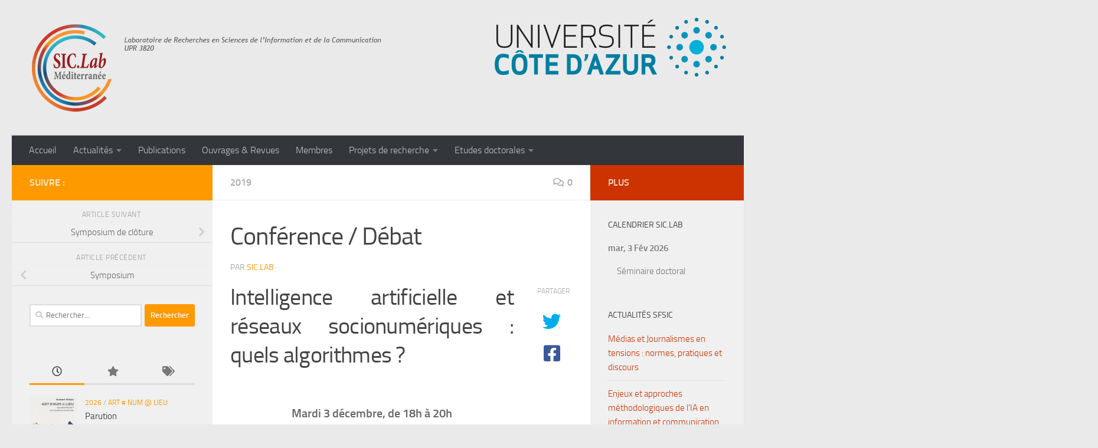

--- FILE ---
content_type: text/html; charset=UTF-8
request_url: https://siclab.fr/conference-debat
body_size: 28391
content:
<!DOCTYPE html>
<html class="no-js" lang="fr-FR">
<head>
  <meta charset="UTF-8">
  <meta name="viewport" content="width=device-width, initial-scale=1.0">
  <link rel="profile" href="https://gmpg.org/xfn/11" />
  <link rel="pingback" href="https://siclab.fr/xmlrpc.php">

  <title>Conférence / Débat &#8211; SIC.Lab Méditerranée</title>
<meta name='robots' content='max-image-preview:large' />
<script>document.documentElement.className = document.documentElement.className.replace("no-js","js");</script>
<link rel="alternate" type="application/rss+xml" title="SIC.Lab Méditerranée &raquo; Flux" href="https://siclab.fr/feed" />
<link rel="alternate" type="application/rss+xml" title="SIC.Lab Méditerranée &raquo; Flux des commentaires" href="https://siclab.fr/comments/feed" />
<link rel="alternate" type="application/rss+xml" title="SIC.Lab Méditerranée &raquo; Conférence / Débat Flux des commentaires" href="https://siclab.fr/conference-debat/feed" />
<link rel="alternate" title="oEmbed (JSON)" type="application/json+oembed" href="https://siclab.fr/wp-json/oembed/1.0/embed?url=https%3A%2F%2Fsiclab.fr%2Fconference-debat" />
<link rel="alternate" title="oEmbed (XML)" type="text/xml+oembed" href="https://siclab.fr/wp-json/oembed/1.0/embed?url=https%3A%2F%2Fsiclab.fr%2Fconference-debat&#038;format=xml" />
<style id='wp-img-auto-sizes-contain-inline-css'>
img:is([sizes=auto i],[sizes^="auto," i]){contain-intrinsic-size:3000px 1500px}
/*# sourceURL=wp-img-auto-sizes-contain-inline-css */
</style>
<style id='wp-emoji-styles-inline-css'>

	img.wp-smiley, img.emoji {
		display: inline !important;
		border: none !important;
		box-shadow: none !important;
		height: 1em !important;
		width: 1em !important;
		margin: 0 0.07em !important;
		vertical-align: -0.1em !important;
		background: none !important;
		padding: 0 !important;
	}
/*# sourceURL=wp-emoji-styles-inline-css */
</style>
<style id='wp-block-library-inline-css'>
:root{--wp-block-synced-color:#7a00df;--wp-block-synced-color--rgb:122,0,223;--wp-bound-block-color:var(--wp-block-synced-color);--wp-editor-canvas-background:#ddd;--wp-admin-theme-color:#007cba;--wp-admin-theme-color--rgb:0,124,186;--wp-admin-theme-color-darker-10:#006ba1;--wp-admin-theme-color-darker-10--rgb:0,107,160.5;--wp-admin-theme-color-darker-20:#005a87;--wp-admin-theme-color-darker-20--rgb:0,90,135;--wp-admin-border-width-focus:2px}@media (min-resolution:192dpi){:root{--wp-admin-border-width-focus:1.5px}}.wp-element-button{cursor:pointer}:root .has-very-light-gray-background-color{background-color:#eee}:root .has-very-dark-gray-background-color{background-color:#313131}:root .has-very-light-gray-color{color:#eee}:root .has-very-dark-gray-color{color:#313131}:root .has-vivid-green-cyan-to-vivid-cyan-blue-gradient-background{background:linear-gradient(135deg,#00d084,#0693e3)}:root .has-purple-crush-gradient-background{background:linear-gradient(135deg,#34e2e4,#4721fb 50%,#ab1dfe)}:root .has-hazy-dawn-gradient-background{background:linear-gradient(135deg,#faaca8,#dad0ec)}:root .has-subdued-olive-gradient-background{background:linear-gradient(135deg,#fafae1,#67a671)}:root .has-atomic-cream-gradient-background{background:linear-gradient(135deg,#fdd79a,#004a59)}:root .has-nightshade-gradient-background{background:linear-gradient(135deg,#330968,#31cdcf)}:root .has-midnight-gradient-background{background:linear-gradient(135deg,#020381,#2874fc)}:root{--wp--preset--font-size--normal:16px;--wp--preset--font-size--huge:42px}.has-regular-font-size{font-size:1em}.has-larger-font-size{font-size:2.625em}.has-normal-font-size{font-size:var(--wp--preset--font-size--normal)}.has-huge-font-size{font-size:var(--wp--preset--font-size--huge)}.has-text-align-center{text-align:center}.has-text-align-left{text-align:left}.has-text-align-right{text-align:right}.has-fit-text{white-space:nowrap!important}#end-resizable-editor-section{display:none}.aligncenter{clear:both}.items-justified-left{justify-content:flex-start}.items-justified-center{justify-content:center}.items-justified-right{justify-content:flex-end}.items-justified-space-between{justify-content:space-between}.screen-reader-text{border:0;clip-path:inset(50%);height:1px;margin:-1px;overflow:hidden;padding:0;position:absolute;width:1px;word-wrap:normal!important}.screen-reader-text:focus{background-color:#ddd;clip-path:none;color:#444;display:block;font-size:1em;height:auto;left:5px;line-height:normal;padding:15px 23px 14px;text-decoration:none;top:5px;width:auto;z-index:100000}html :where(.has-border-color){border-style:solid}html :where([style*=border-top-color]){border-top-style:solid}html :where([style*=border-right-color]){border-right-style:solid}html :where([style*=border-bottom-color]){border-bottom-style:solid}html :where([style*=border-left-color]){border-left-style:solid}html :where([style*=border-width]){border-style:solid}html :where([style*=border-top-width]){border-top-style:solid}html :where([style*=border-right-width]){border-right-style:solid}html :where([style*=border-bottom-width]){border-bottom-style:solid}html :where([style*=border-left-width]){border-left-style:solid}html :where(img[class*=wp-image-]){height:auto;max-width:100%}:where(figure){margin:0 0 1em}html :where(.is-position-sticky){--wp-admin--admin-bar--position-offset:var(--wp-admin--admin-bar--height,0px)}@media screen and (max-width:600px){html :where(.is-position-sticky){--wp-admin--admin-bar--position-offset:0px}}

/*# sourceURL=wp-block-library-inline-css */
</style><style id='global-styles-inline-css'>
:root{--wp--preset--aspect-ratio--square: 1;--wp--preset--aspect-ratio--4-3: 4/3;--wp--preset--aspect-ratio--3-4: 3/4;--wp--preset--aspect-ratio--3-2: 3/2;--wp--preset--aspect-ratio--2-3: 2/3;--wp--preset--aspect-ratio--16-9: 16/9;--wp--preset--aspect-ratio--9-16: 9/16;--wp--preset--color--black: #000000;--wp--preset--color--cyan-bluish-gray: #abb8c3;--wp--preset--color--white: #ffffff;--wp--preset--color--pale-pink: #f78da7;--wp--preset--color--vivid-red: #cf2e2e;--wp--preset--color--luminous-vivid-orange: #ff6900;--wp--preset--color--luminous-vivid-amber: #fcb900;--wp--preset--color--light-green-cyan: #7bdcb5;--wp--preset--color--vivid-green-cyan: #00d084;--wp--preset--color--pale-cyan-blue: #8ed1fc;--wp--preset--color--vivid-cyan-blue: #0693e3;--wp--preset--color--vivid-purple: #9b51e0;--wp--preset--gradient--vivid-cyan-blue-to-vivid-purple: linear-gradient(135deg,rgb(6,147,227) 0%,rgb(155,81,224) 100%);--wp--preset--gradient--light-green-cyan-to-vivid-green-cyan: linear-gradient(135deg,rgb(122,220,180) 0%,rgb(0,208,130) 100%);--wp--preset--gradient--luminous-vivid-amber-to-luminous-vivid-orange: linear-gradient(135deg,rgb(252,185,0) 0%,rgb(255,105,0) 100%);--wp--preset--gradient--luminous-vivid-orange-to-vivid-red: linear-gradient(135deg,rgb(255,105,0) 0%,rgb(207,46,46) 100%);--wp--preset--gradient--very-light-gray-to-cyan-bluish-gray: linear-gradient(135deg,rgb(238,238,238) 0%,rgb(169,184,195) 100%);--wp--preset--gradient--cool-to-warm-spectrum: linear-gradient(135deg,rgb(74,234,220) 0%,rgb(151,120,209) 20%,rgb(207,42,186) 40%,rgb(238,44,130) 60%,rgb(251,105,98) 80%,rgb(254,248,76) 100%);--wp--preset--gradient--blush-light-purple: linear-gradient(135deg,rgb(255,206,236) 0%,rgb(152,150,240) 100%);--wp--preset--gradient--blush-bordeaux: linear-gradient(135deg,rgb(254,205,165) 0%,rgb(254,45,45) 50%,rgb(107,0,62) 100%);--wp--preset--gradient--luminous-dusk: linear-gradient(135deg,rgb(255,203,112) 0%,rgb(199,81,192) 50%,rgb(65,88,208) 100%);--wp--preset--gradient--pale-ocean: linear-gradient(135deg,rgb(255,245,203) 0%,rgb(182,227,212) 50%,rgb(51,167,181) 100%);--wp--preset--gradient--electric-grass: linear-gradient(135deg,rgb(202,248,128) 0%,rgb(113,206,126) 100%);--wp--preset--gradient--midnight: linear-gradient(135deg,rgb(2,3,129) 0%,rgb(40,116,252) 100%);--wp--preset--font-size--small: 13px;--wp--preset--font-size--medium: 20px;--wp--preset--font-size--large: 36px;--wp--preset--font-size--x-large: 42px;--wp--preset--spacing--20: 0.44rem;--wp--preset--spacing--30: 0.67rem;--wp--preset--spacing--40: 1rem;--wp--preset--spacing--50: 1.5rem;--wp--preset--spacing--60: 2.25rem;--wp--preset--spacing--70: 3.38rem;--wp--preset--spacing--80: 5.06rem;--wp--preset--shadow--natural: 6px 6px 9px rgba(0, 0, 0, 0.2);--wp--preset--shadow--deep: 12px 12px 50px rgba(0, 0, 0, 0.4);--wp--preset--shadow--sharp: 6px 6px 0px rgba(0, 0, 0, 0.2);--wp--preset--shadow--outlined: 6px 6px 0px -3px rgb(255, 255, 255), 6px 6px rgb(0, 0, 0);--wp--preset--shadow--crisp: 6px 6px 0px rgb(0, 0, 0);}:where(.is-layout-flex){gap: 0.5em;}:where(.is-layout-grid){gap: 0.5em;}body .is-layout-flex{display: flex;}.is-layout-flex{flex-wrap: wrap;align-items: center;}.is-layout-flex > :is(*, div){margin: 0;}body .is-layout-grid{display: grid;}.is-layout-grid > :is(*, div){margin: 0;}:where(.wp-block-columns.is-layout-flex){gap: 2em;}:where(.wp-block-columns.is-layout-grid){gap: 2em;}:where(.wp-block-post-template.is-layout-flex){gap: 1.25em;}:where(.wp-block-post-template.is-layout-grid){gap: 1.25em;}.has-black-color{color: var(--wp--preset--color--black) !important;}.has-cyan-bluish-gray-color{color: var(--wp--preset--color--cyan-bluish-gray) !important;}.has-white-color{color: var(--wp--preset--color--white) !important;}.has-pale-pink-color{color: var(--wp--preset--color--pale-pink) !important;}.has-vivid-red-color{color: var(--wp--preset--color--vivid-red) !important;}.has-luminous-vivid-orange-color{color: var(--wp--preset--color--luminous-vivid-orange) !important;}.has-luminous-vivid-amber-color{color: var(--wp--preset--color--luminous-vivid-amber) !important;}.has-light-green-cyan-color{color: var(--wp--preset--color--light-green-cyan) !important;}.has-vivid-green-cyan-color{color: var(--wp--preset--color--vivid-green-cyan) !important;}.has-pale-cyan-blue-color{color: var(--wp--preset--color--pale-cyan-blue) !important;}.has-vivid-cyan-blue-color{color: var(--wp--preset--color--vivid-cyan-blue) !important;}.has-vivid-purple-color{color: var(--wp--preset--color--vivid-purple) !important;}.has-black-background-color{background-color: var(--wp--preset--color--black) !important;}.has-cyan-bluish-gray-background-color{background-color: var(--wp--preset--color--cyan-bluish-gray) !important;}.has-white-background-color{background-color: var(--wp--preset--color--white) !important;}.has-pale-pink-background-color{background-color: var(--wp--preset--color--pale-pink) !important;}.has-vivid-red-background-color{background-color: var(--wp--preset--color--vivid-red) !important;}.has-luminous-vivid-orange-background-color{background-color: var(--wp--preset--color--luminous-vivid-orange) !important;}.has-luminous-vivid-amber-background-color{background-color: var(--wp--preset--color--luminous-vivid-amber) !important;}.has-light-green-cyan-background-color{background-color: var(--wp--preset--color--light-green-cyan) !important;}.has-vivid-green-cyan-background-color{background-color: var(--wp--preset--color--vivid-green-cyan) !important;}.has-pale-cyan-blue-background-color{background-color: var(--wp--preset--color--pale-cyan-blue) !important;}.has-vivid-cyan-blue-background-color{background-color: var(--wp--preset--color--vivid-cyan-blue) !important;}.has-vivid-purple-background-color{background-color: var(--wp--preset--color--vivid-purple) !important;}.has-black-border-color{border-color: var(--wp--preset--color--black) !important;}.has-cyan-bluish-gray-border-color{border-color: var(--wp--preset--color--cyan-bluish-gray) !important;}.has-white-border-color{border-color: var(--wp--preset--color--white) !important;}.has-pale-pink-border-color{border-color: var(--wp--preset--color--pale-pink) !important;}.has-vivid-red-border-color{border-color: var(--wp--preset--color--vivid-red) !important;}.has-luminous-vivid-orange-border-color{border-color: var(--wp--preset--color--luminous-vivid-orange) !important;}.has-luminous-vivid-amber-border-color{border-color: var(--wp--preset--color--luminous-vivid-amber) !important;}.has-light-green-cyan-border-color{border-color: var(--wp--preset--color--light-green-cyan) !important;}.has-vivid-green-cyan-border-color{border-color: var(--wp--preset--color--vivid-green-cyan) !important;}.has-pale-cyan-blue-border-color{border-color: var(--wp--preset--color--pale-cyan-blue) !important;}.has-vivid-cyan-blue-border-color{border-color: var(--wp--preset--color--vivid-cyan-blue) !important;}.has-vivid-purple-border-color{border-color: var(--wp--preset--color--vivid-purple) !important;}.has-vivid-cyan-blue-to-vivid-purple-gradient-background{background: var(--wp--preset--gradient--vivid-cyan-blue-to-vivid-purple) !important;}.has-light-green-cyan-to-vivid-green-cyan-gradient-background{background: var(--wp--preset--gradient--light-green-cyan-to-vivid-green-cyan) !important;}.has-luminous-vivid-amber-to-luminous-vivid-orange-gradient-background{background: var(--wp--preset--gradient--luminous-vivid-amber-to-luminous-vivid-orange) !important;}.has-luminous-vivid-orange-to-vivid-red-gradient-background{background: var(--wp--preset--gradient--luminous-vivid-orange-to-vivid-red) !important;}.has-very-light-gray-to-cyan-bluish-gray-gradient-background{background: var(--wp--preset--gradient--very-light-gray-to-cyan-bluish-gray) !important;}.has-cool-to-warm-spectrum-gradient-background{background: var(--wp--preset--gradient--cool-to-warm-spectrum) !important;}.has-blush-light-purple-gradient-background{background: var(--wp--preset--gradient--blush-light-purple) !important;}.has-blush-bordeaux-gradient-background{background: var(--wp--preset--gradient--blush-bordeaux) !important;}.has-luminous-dusk-gradient-background{background: var(--wp--preset--gradient--luminous-dusk) !important;}.has-pale-ocean-gradient-background{background: var(--wp--preset--gradient--pale-ocean) !important;}.has-electric-grass-gradient-background{background: var(--wp--preset--gradient--electric-grass) !important;}.has-midnight-gradient-background{background: var(--wp--preset--gradient--midnight) !important;}.has-small-font-size{font-size: var(--wp--preset--font-size--small) !important;}.has-medium-font-size{font-size: var(--wp--preset--font-size--medium) !important;}.has-large-font-size{font-size: var(--wp--preset--font-size--large) !important;}.has-x-large-font-size{font-size: var(--wp--preset--font-size--x-large) !important;}
/*# sourceURL=global-styles-inline-css */
</style>

<style id='classic-theme-styles-inline-css'>
/*! This file is auto-generated */
.wp-block-button__link{color:#fff;background-color:#32373c;border-radius:9999px;box-shadow:none;text-decoration:none;padding:calc(.667em + 2px) calc(1.333em + 2px);font-size:1.125em}.wp-block-file__button{background:#32373c;color:#fff;text-decoration:none}
/*# sourceURL=/wp-includes/css/classic-themes.min.css */
</style>
<link rel='stylesheet' id='wp-hal-style1-css' href='https://siclab.fr/wp-content/plugins/hal/css/style.css?ver=6.9' media='all' />
<link rel='stylesheet' id='cdaily-style-css' href='https://siclab.fr/wp-content/plugins/connect-daily-web-calendar/cdaily.css?ver=1.5.5' media='all' />
<link rel='stylesheet' id='connect-daily-web-calendar-gblock-css' href='https://siclab.fr/wp-content/plugins/connect-daily-web-calendar/blocks/gblock/style.css?ver=1760431949' media='all' />
<link rel='stylesheet' id='dashicons-css' href='https://siclab.fr/wp-includes/css/dashicons.min.css?ver=6.9' media='all' />
<link rel='stylesheet' id='wp-jquery-ui-dialog-css' href='https://siclab.fr/wp-includes/css/jquery-ui-dialog.min.css?ver=6.9' media='all' />
<link rel='stylesheet' id='hueman-main-style-css' href='https://siclab.fr/wp-content/themes/hueman/assets/front/css/main.min.css?ver=3.7.27' media='all' />
<style id='hueman-main-style-inline-css'>
body { font-size:1.00rem; }@media only screen and (min-width: 720px) {
        .nav > li { font-size:1.00rem; }
      }::selection { background-color: #ff9900; }
::-moz-selection { background-color: #ff9900; }a,a>span.hu-external::after,.themeform label .required,#flexslider-featured .flex-direction-nav .flex-next:hover,#flexslider-featured .flex-direction-nav .flex-prev:hover,.post-hover:hover .post-title a,.post-title a:hover,.sidebar.s1 .post-nav li a:hover i,.content .post-nav li a:hover i,.post-related a:hover,.sidebar.s1 .widget_rss ul li a,#footer .widget_rss ul li a,.sidebar.s1 .widget_calendar a,#footer .widget_calendar a,.sidebar.s1 .alx-tab .tab-item-category a,.sidebar.s1 .alx-posts .post-item-category a,.sidebar.s1 .alx-tab li:hover .tab-item-title a,.sidebar.s1 .alx-tab li:hover .tab-item-comment a,.sidebar.s1 .alx-posts li:hover .post-item-title a,#footer .alx-tab .tab-item-category a,#footer .alx-posts .post-item-category a,#footer .alx-tab li:hover .tab-item-title a,#footer .alx-tab li:hover .tab-item-comment a,#footer .alx-posts li:hover .post-item-title a,.comment-tabs li.active a,.comment-awaiting-moderation,.child-menu a:hover,.child-menu .current_page_item > a,.wp-pagenavi a{ color: #ff9900; }input[type="submit"],.themeform button[type="submit"],.sidebar.s1 .sidebar-top,.sidebar.s1 .sidebar-toggle,#flexslider-featured .flex-control-nav li a.flex-active,.post-tags a:hover,.sidebar.s1 .widget_calendar caption,#footer .widget_calendar caption,.author-bio .bio-avatar:after,.commentlist li.bypostauthor > .comment-body:after,.commentlist li.comment-author-admin > .comment-body:after{ background-color: #ff9900; }.post-format .format-container { border-color: #ff9900; }.sidebar.s1 .alx-tabs-nav li.active a,#footer .alx-tabs-nav li.active a,.comment-tabs li.active a,.wp-pagenavi a:hover,.wp-pagenavi a:active,.wp-pagenavi span.current{ border-bottom-color: #ff9900!important; }.sidebar.s2 .post-nav li a:hover i,
.sidebar.s2 .widget_rss ul li a,
.sidebar.s2 .widget_calendar a,
.sidebar.s2 .alx-tab .tab-item-category a,
.sidebar.s2 .alx-posts .post-item-category a,
.sidebar.s2 .alx-tab li:hover .tab-item-title a,
.sidebar.s2 .alx-tab li:hover .tab-item-comment a,
.sidebar.s2 .alx-posts li:hover .post-item-title a { color: #cc3300; }
.sidebar.s2 .sidebar-top,.sidebar.s2 .sidebar-toggle,.post-comments,.jp-play-bar,.jp-volume-bar-value,.sidebar.s2 .widget_calendar caption{ background-color: #cc3300; }.sidebar.s2 .alx-tabs-nav li.active a { border-bottom-color: #cc3300; }
.post-comments::before { border-right-color: #cc3300; }
      .search-expand,
              #nav-topbar.nav-container { background-color: #26272b}@media only screen and (min-width: 720px) {
                #nav-topbar .nav ul { background-color: #26272b; }
              }.is-scrolled #header .nav-container.desktop-sticky,
              .is-scrolled #header .search-expand { background-color: #26272b; background-color: rgba(38,39,43,0.90) }.is-scrolled .topbar-transparent #nav-topbar.desktop-sticky .nav ul { background-color: #26272b; background-color: rgba(38,39,43,0.95) }#header { background-color: #eaeaea; }
@media only screen and (min-width: 720px) {
  #nav-header .nav ul { background-color: #eaeaea; }
}
        #header #nav-mobile { background-color: #eaeaea; }.is-scrolled #header #nav-mobile { background-color: #eaeaea; background-color: rgba(234,234,234,0.90) }#nav-header.nav-container, #main-header-search .search-expand { background-color: #33363b; }
@media only screen and (min-width: 720px) {
  #nav-header .nav ul { background-color: #33363b; }
}
        #footer-bottom { background-color: #eaeaea; }.site-title a img { max-height: 150px; }body { background-color: #eaeaea; }
/*# sourceURL=hueman-main-style-inline-css */
</style>
<link rel='stylesheet' id='hueman-font-awesome-css' href='https://siclab.fr/wp-content/themes/hueman/assets/front/css/font-awesome.min.css?ver=3.7.27' media='all' />
<!--n2css--><!--n2js--><script src="https://siclab.fr/wp-includes/js/jquery/jquery.min.js?ver=3.7.1" id="jquery-core-js"></script>
<script src="https://siclab.fr/wp-includes/js/jquery/jquery-migrate.min.js?ver=3.4.1" id="jquery-migrate-js"></script>
<script src="https://siclab.fr/wp-includes/js/jquery/ui/core.min.js?ver=1.13.3" id="jquery-ui-core-js"></script>
<script src="https://siclab.fr/wp-includes/js/jquery/ui/mouse.min.js?ver=1.13.3" id="jquery-ui-mouse-js"></script>
<script src="https://siclab.fr/wp-includes/js/jquery/ui/resizable.min.js?ver=1.13.3" id="jquery-ui-resizable-js"></script>
<script src="https://siclab.fr/wp-includes/js/jquery/ui/draggable.min.js?ver=1.13.3" id="jquery-ui-draggable-js"></script>
<script src="https://siclab.fr/wp-includes/js/jquery/ui/controlgroup.min.js?ver=1.13.3" id="jquery-ui-controlgroup-js"></script>
<script src="https://siclab.fr/wp-includes/js/jquery/ui/checkboxradio.min.js?ver=1.13.3" id="jquery-ui-checkboxradio-js"></script>
<script src="https://siclab.fr/wp-includes/js/jquery/ui/button.min.js?ver=1.13.3" id="jquery-ui-button-js"></script>
<script src="https://siclab.fr/wp-includes/js/jquery/ui/dialog.min.js?ver=1.13.3" id="jquery-ui-dialog-js"></script>
<script src="https://siclab.fr/wp-includes/js/wpdialog.min.js?ver=6.9" id="wpdialogs-js"></script>
<script id="cdaily-plugin-js-js-extra">
var cd_scriptvars = {"ajaxURL":"https://siclab.fr/wp-admin/admin-ajax.php"};
//# sourceURL=cdaily-plugin-js-js-extra
</script>
<script src="https://siclab.fr/wp-content/plugins/connect-daily-web-calendar/cdaily-plugin.js?ver=1.5.5" id="cdaily-plugin-js-js"></script>
<link rel="https://api.w.org/" href="https://siclab.fr/wp-json/" /><link rel="alternate" title="JSON" type="application/json" href="https://siclab.fr/wp-json/wp/v2/posts/2149" /><link rel="EditURI" type="application/rsd+xml" title="RSD" href="https://siclab.fr/xmlrpc.php?rsd" />
<meta name="generator" content="WordPress 6.9" />
<link rel="canonical" href="https://siclab.fr/conference-debat" />
<link rel='shortlink' href='https://siclab.fr/?p=2149' />
    <link rel="preload" as="font" type="font/woff2" href="https://siclab.fr/wp-content/themes/hueman/assets/front/webfonts/fa-brands-400.woff2?v=5.15.2" crossorigin="anonymous"/>
    <link rel="preload" as="font" type="font/woff2" href="https://siclab.fr/wp-content/themes/hueman/assets/front/webfonts/fa-regular-400.woff2?v=5.15.2" crossorigin="anonymous"/>
    <link rel="preload" as="font" type="font/woff2" href="https://siclab.fr/wp-content/themes/hueman/assets/front/webfonts/fa-solid-900.woff2?v=5.15.2" crossorigin="anonymous"/>
  <link rel="preload" as="font" type="font/woff" href="https://siclab.fr/wp-content/themes/hueman/assets/front/fonts/titillium-light-webfont.woff" crossorigin="anonymous"/>
<link rel="preload" as="font" type="font/woff" href="https://siclab.fr/wp-content/themes/hueman/assets/front/fonts/titillium-lightitalic-webfont.woff" crossorigin="anonymous"/>
<link rel="preload" as="font" type="font/woff" href="https://siclab.fr/wp-content/themes/hueman/assets/front/fonts/titillium-regular-webfont.woff" crossorigin="anonymous"/>
<link rel="preload" as="font" type="font/woff" href="https://siclab.fr/wp-content/themes/hueman/assets/front/fonts/titillium-regularitalic-webfont.woff" crossorigin="anonymous"/>
<link rel="preload" as="font" type="font/woff" href="https://siclab.fr/wp-content/themes/hueman/assets/front/fonts/titillium-semibold-webfont.woff" crossorigin="anonymous"/>
<style>
  /*  base : fonts
/* ------------------------------------ */
body { font-family: "Titillium", Arial, sans-serif; }
@font-face {
  font-family: 'Titillium';
  src: url('https://siclab.fr/wp-content/themes/hueman/assets/front/fonts/titillium-light-webfont.eot');
  src: url('https://siclab.fr/wp-content/themes/hueman/assets/front/fonts/titillium-light-webfont.svg#titillium-light-webfont') format('svg'),
     url('https://siclab.fr/wp-content/themes/hueman/assets/front/fonts/titillium-light-webfont.eot?#iefix') format('embedded-opentype'),
     url('https://siclab.fr/wp-content/themes/hueman/assets/front/fonts/titillium-light-webfont.woff') format('woff'),
     url('https://siclab.fr/wp-content/themes/hueman/assets/front/fonts/titillium-light-webfont.ttf') format('truetype');
  font-weight: 300;
  font-style: normal;
}
@font-face {
  font-family: 'Titillium';
  src: url('https://siclab.fr/wp-content/themes/hueman/assets/front/fonts/titillium-lightitalic-webfont.eot');
  src: url('https://siclab.fr/wp-content/themes/hueman/assets/front/fonts/titillium-lightitalic-webfont.svg#titillium-lightitalic-webfont') format('svg'),
     url('https://siclab.fr/wp-content/themes/hueman/assets/front/fonts/titillium-lightitalic-webfont.eot?#iefix') format('embedded-opentype'),
     url('https://siclab.fr/wp-content/themes/hueman/assets/front/fonts/titillium-lightitalic-webfont.woff') format('woff'),
     url('https://siclab.fr/wp-content/themes/hueman/assets/front/fonts/titillium-lightitalic-webfont.ttf') format('truetype');
  font-weight: 300;
  font-style: italic;
}
@font-face {
  font-family: 'Titillium';
  src: url('https://siclab.fr/wp-content/themes/hueman/assets/front/fonts/titillium-regular-webfont.eot');
  src: url('https://siclab.fr/wp-content/themes/hueman/assets/front/fonts/titillium-regular-webfont.svg#titillium-regular-webfont') format('svg'),
     url('https://siclab.fr/wp-content/themes/hueman/assets/front/fonts/titillium-regular-webfont.eot?#iefix') format('embedded-opentype'),
     url('https://siclab.fr/wp-content/themes/hueman/assets/front/fonts/titillium-regular-webfont.woff') format('woff'),
     url('https://siclab.fr/wp-content/themes/hueman/assets/front/fonts/titillium-regular-webfont.ttf') format('truetype');
  font-weight: 400;
  font-style: normal;
}
@font-face {
  font-family: 'Titillium';
  src: url('https://siclab.fr/wp-content/themes/hueman/assets/front/fonts/titillium-regularitalic-webfont.eot');
  src: url('https://siclab.fr/wp-content/themes/hueman/assets/front/fonts/titillium-regularitalic-webfont.svg#titillium-regular-webfont') format('svg'),
     url('https://siclab.fr/wp-content/themes/hueman/assets/front/fonts/titillium-regularitalic-webfont.eot?#iefix') format('embedded-opentype'),
     url('https://siclab.fr/wp-content/themes/hueman/assets/front/fonts/titillium-regularitalic-webfont.woff') format('woff'),
     url('https://siclab.fr/wp-content/themes/hueman/assets/front/fonts/titillium-regularitalic-webfont.ttf') format('truetype');
  font-weight: 400;
  font-style: italic;
}
@font-face {
    font-family: 'Titillium';
    src: url('https://siclab.fr/wp-content/themes/hueman/assets/front/fonts/titillium-semibold-webfont.eot');
    src: url('https://siclab.fr/wp-content/themes/hueman/assets/front/fonts/titillium-semibold-webfont.svg#titillium-semibold-webfont') format('svg'),
         url('https://siclab.fr/wp-content/themes/hueman/assets/front/fonts/titillium-semibold-webfont.eot?#iefix') format('embedded-opentype'),
         url('https://siclab.fr/wp-content/themes/hueman/assets/front/fonts/titillium-semibold-webfont.woff') format('woff'),
         url('https://siclab.fr/wp-content/themes/hueman/assets/front/fonts/titillium-semibold-webfont.ttf') format('truetype');
  font-weight: 600;
  font-style: normal;
}
</style>
  <!--[if lt IE 9]>
<script src="https://siclab.fr/wp-content/themes/hueman/assets/front/js/ie/html5shiv-printshiv.min.js"></script>
<script src="https://siclab.fr/wp-content/themes/hueman/assets/front/js/ie/selectivizr.js"></script>
<![endif]-->
<link rel="icon" href="https://siclab.fr/wp-content/uploads/2018/07/cropped-SIC.Lab-Logo-1-32x32.png" sizes="32x32" />
<link rel="icon" href="https://siclab.fr/wp-content/uploads/2018/07/cropped-SIC.Lab-Logo-1-192x192.png" sizes="192x192" />
<link rel="apple-touch-icon" href="https://siclab.fr/wp-content/uploads/2018/07/cropped-SIC.Lab-Logo-1-180x180.png" />
<meta name="msapplication-TileImage" content="https://siclab.fr/wp-content/uploads/2018/07/cropped-SIC.Lab-Logo-1-270x270.png" />
<link rel='stylesheet' id='owl_carousel_css-css' href='https://siclab.fr/wp-content/plugins/slide-anything/owl-carousel/owl.carousel.css?ver=2.2.1.1' media='all' />
<link rel='stylesheet' id='owl_theme_css-css' href='https://siclab.fr/wp-content/plugins/slide-anything/owl-carousel/sa-owl-theme.css?ver=2.0' media='all' />
<link rel='stylesheet' id='owl_animate_css-css' href='https://siclab.fr/wp-content/plugins/slide-anything/owl-carousel/animate.min.css?ver=2.0' media='all' />
<link rel='stylesheet' id='lightgallery_css-css' href='https://siclab.fr/wp-content/plugins/slide-anything/lightgallery/css/lightgallery.css?ver=2.5.0' media='all' />
<link rel='stylesheet' id='lightgallery_bundle_css-css' href='https://siclab.fr/wp-content/plugins/slide-anything/lightgallery/css/lightgallery-bundle.min.css?ver=2.5.0' media='all' />
</head>

<body class="wp-singular post-template-default single single-post postid-2149 single-format-standard wp-custom-logo wp-embed-responsive wp-theme-hueman col-3cm full-width header-desktop-sticky header-mobile-sticky hueman-3-7-27 chrome">
<div id="wrapper">
  <a class="screen-reader-text skip-link" href="#content">Skip to content</a>
  
  <header id="header" class="specific-mobile-menu-on one-mobile-menu mobile_menu header-ads-desktop header-ads-mobile topbar-transparent no-header-img">
        <nav class="nav-container group mobile-menu mobile-sticky no-menu-assigned" id="nav-mobile" data-menu-id="header-1">
  <div class="mobile-title-logo-in-header"><p class="site-title">                  <a class="custom-logo-link" href="https://siclab.fr/" rel="home" title="SIC.Lab Méditerranée | Page d'accueil"><img src="https://siclab.fr/wp-content/uploads/2020/06/cropped-Banniere_UPR.png" alt="SIC.Lab Méditerranée" width="600" height="150"/></a>                </p></div>
        
                    <!-- <div class="ham__navbar-toggler collapsed" aria-expanded="false">
          <div class="ham__navbar-span-wrapper">
            <span class="ham-toggler-menu__span"></span>
          </div>
        </div> -->
        <button class="ham__navbar-toggler-two collapsed" title="Menu" aria-expanded="false">
          <span class="ham__navbar-span-wrapper">
            <span class="line line-1"></span>
            <span class="line line-2"></span>
            <span class="line line-3"></span>
          </span>
        </button>
            
      <div class="nav-text"></div>
      <div class="nav-wrap container">
                  <ul class="nav container-inner group mobile-search">
                            <li>
                  <form role="search" method="get" class="search-form" action="https://siclab.fr/">
				<label>
					<span class="screen-reader-text">Rechercher :</span>
					<input type="search" class="search-field" placeholder="Rechercher…" value="" name="s" />
				</label>
				<input type="submit" class="search-submit" value="Rechercher" />
			</form>                </li>
                      </ul>
                <ul id="menu-menu" class="nav container-inner group"><li id="menu-item-34" class="menu-item menu-item-type-post_type menu-item-object-page menu-item-34"><a href="https://siclab.fr/edito">Accueil</a></li>
<li id="menu-item-238" class="menu-item menu-item-type-taxonomy menu-item-object-category current-post-ancestor menu-item-has-children menu-item-238"><a href="https://siclab.fr/category/actualites">Actualités</a>
<ul class="sub-menu">
	<li id="menu-item-5452" class="menu-item menu-item-type-taxonomy menu-item-object-category menu-item-5452"><a href="https://siclab.fr/category/actualites/2026">2026</a></li>
	<li id="menu-item-4996" class="menu-item menu-item-type-taxonomy menu-item-object-category menu-item-4996"><a href="https://siclab.fr/category/actualites/2025">2025</a></li>
	<li id="menu-item-4499" class="menu-item menu-item-type-taxonomy menu-item-object-category menu-item-4499"><a href="https://siclab.fr/category/actualites/2024">2024</a></li>
	<li id="menu-item-3772" class="menu-item menu-item-type-taxonomy menu-item-object-category menu-item-3772"><a href="https://siclab.fr/category/actualites/2023">2023</a></li>
	<li id="menu-item-3230" class="menu-item menu-item-type-taxonomy menu-item-object-category menu-item-3230"><a href="https://siclab.fr/category/actualites/2022">2022</a></li>
	<li id="menu-item-2551" class="menu-item menu-item-type-taxonomy menu-item-object-category menu-item-2551"><a href="https://siclab.fr/category/actualites/2021">2021</a></li>
	<li id="menu-item-2187" class="menu-item menu-item-type-taxonomy menu-item-object-category menu-item-2187"><a href="https://siclab.fr/category/actualites/2020">2020</a></li>
	<li id="menu-item-2172" class="menu-item menu-item-type-taxonomy menu-item-object-category current-post-ancestor current-menu-parent current-post-parent menu-item-2172"><a href="https://siclab.fr/category/actualites/2019">2019</a></li>
	<li id="menu-item-2170" class="menu-item menu-item-type-taxonomy menu-item-object-category menu-item-2170"><a href="https://siclab.fr/category/actualites/2018">2018</a></li>
	<li id="menu-item-2169" class="menu-item menu-item-type-taxonomy menu-item-object-category menu-item-2169"><a href="https://siclab.fr/category/actualites/2017">2017</a></li>
</ul>
</li>
<li id="menu-item-2892" class="menu-item menu-item-type-post_type menu-item-object-page menu-item-2892"><a href="https://siclab.fr/publications">Publications</a></li>
<li id="menu-item-1944" class="menu-item menu-item-type-post_type menu-item-object-page menu-item-1944"><a href="https://siclab.fr/ouvrages-revues">Ouvrages &#038; Revues</a></li>
<li id="menu-item-40" class="menu-item menu-item-type-post_type menu-item-object-page menu-item-40"><a href="https://siclab.fr/membres">Membres</a></li>
<li id="menu-item-2673" class="menu-item menu-item-type-post_type menu-item-object-page menu-item-has-children menu-item-2673"><a href="https://siclab.fr/projets-de-recherche">Projets de recherche</a>
<ul class="sub-menu">
	<li id="menu-item-5506" class="menu-item menu-item-type-taxonomy menu-item-object-category menu-item-5506"><a href="https://siclab.fr/category/projets/art-num-lieu">ART # NUM @ LIEU</a></li>
	<li id="menu-item-4860" class="menu-item menu-item-type-taxonomy menu-item-object-category menu-item-4860"><a href="https://siclab.fr/category/projets/numerisc">NUMERISC</a></li>
	<li id="menu-item-4226" class="menu-item menu-item-type-taxonomy menu-item-object-category menu-item-4226"><a href="https://siclab.fr/category/projets/reboot">REBOOT</a></li>
	<li id="menu-item-4288" class="menu-item menu-item-type-taxonomy menu-item-object-category menu-item-4288"><a href="https://siclab.fr/category/projets/x-mem">X-MEM</a></li>
	<li id="menu-item-2659" class="menu-item menu-item-type-taxonomy menu-item-object-category menu-item-2659"><a href="https://siclab.fr/category/projets/crobora">Crobora</a></li>
	<li id="menu-item-2567" class="menu-item menu-item-type-taxonomy menu-item-object-category menu-item-2567"><a href="https://siclab.fr/category/projets/poietic">Poïetic</a></li>
	<li id="menu-item-4281" class="menu-item menu-item-type-taxonomy menu-item-object-category menu-item-4281"><a href="https://siclab.fr/category/projets/tlc">TLC</a></li>
	<li id="menu-item-2959" class="menu-item menu-item-type-taxonomy menu-item-object-category menu-item-2959"><a href="https://siclab.fr/category/projets/mavii">MAVII</a></li>
	<li id="menu-item-2037" class="menu-item menu-item-type-taxonomy menu-item-object-category menu-item-2037"><a href="https://siclab.fr/category/projets/partita">Partita</a></li>
</ul>
</li>
<li id="menu-item-847" class="menu-item menu-item-type-taxonomy menu-item-object-category menu-item-has-children menu-item-847"><a href="https://siclab.fr/category/etudes-doctorales">Etudes doctorales</a>
<ul class="sub-menu">
	<li id="menu-item-1919" class="menu-item menu-item-type-post_type menu-item-object-page menu-item-1919"><a href="https://siclab.fr/theses-hdr-soutenues">Thèses et HDR soutenues</a></li>
	<li id="menu-item-2049" class="menu-item menu-item-type-post_type menu-item-object-page menu-item-2049"><a href="https://siclab.fr/master">Master</a></li>
</ul>
</li>
</ul>      </div>
</nav><!--/#nav-topbar-->  
  
  <div class="container group">
        <div class="container-inner">

                    <div class="group hu-pad central-header-zone">
                  <div class="logo-tagline-group">
                      <p class="site-title">                  <a class="custom-logo-link" href="https://siclab.fr/" rel="home" title="SIC.Lab Méditerranée | Page d'accueil"><img src="https://siclab.fr/wp-content/uploads/2020/06/cropped-Banniere_UPR.png" alt="SIC.Lab Méditerranée" width="600" height="150"/></a>                </p>                                        </div>

                                        <div id="header-widgets">
                          <div id="widget_sp_image-3" class="widget widget_sp_image"><a href="http://univ-cotedazur.fr/fr" target="_blank" class="widget_sp_image-image-link"><img width="392" height="100" class="attachment-full alignright" style="max-width: 100%;" src="https://siclab.fr/wp-content/uploads/2019/03/UCA-e1553965754385.png" /></a></div>                      </div><!--/#header-ads-->
                                </div>
      
                <nav class="nav-container group desktop-menu " id="nav-header" data-menu-id="header-2">
    <div class="nav-text"><!-- put your mobile menu text here --></div>

  <div class="nav-wrap container">
        <ul id="menu-menu-1" class="nav container-inner group"><li class="menu-item menu-item-type-post_type menu-item-object-page menu-item-34"><a href="https://siclab.fr/edito">Accueil</a></li>
<li class="menu-item menu-item-type-taxonomy menu-item-object-category current-post-ancestor menu-item-has-children menu-item-238"><a href="https://siclab.fr/category/actualites">Actualités</a>
<ul class="sub-menu">
	<li class="menu-item menu-item-type-taxonomy menu-item-object-category menu-item-5452"><a href="https://siclab.fr/category/actualites/2026">2026</a></li>
	<li class="menu-item menu-item-type-taxonomy menu-item-object-category menu-item-4996"><a href="https://siclab.fr/category/actualites/2025">2025</a></li>
	<li class="menu-item menu-item-type-taxonomy menu-item-object-category menu-item-4499"><a href="https://siclab.fr/category/actualites/2024">2024</a></li>
	<li class="menu-item menu-item-type-taxonomy menu-item-object-category menu-item-3772"><a href="https://siclab.fr/category/actualites/2023">2023</a></li>
	<li class="menu-item menu-item-type-taxonomy menu-item-object-category menu-item-3230"><a href="https://siclab.fr/category/actualites/2022">2022</a></li>
	<li class="menu-item menu-item-type-taxonomy menu-item-object-category menu-item-2551"><a href="https://siclab.fr/category/actualites/2021">2021</a></li>
	<li class="menu-item menu-item-type-taxonomy menu-item-object-category menu-item-2187"><a href="https://siclab.fr/category/actualites/2020">2020</a></li>
	<li class="menu-item menu-item-type-taxonomy menu-item-object-category current-post-ancestor current-menu-parent current-post-parent menu-item-2172"><a href="https://siclab.fr/category/actualites/2019">2019</a></li>
	<li class="menu-item menu-item-type-taxonomy menu-item-object-category menu-item-2170"><a href="https://siclab.fr/category/actualites/2018">2018</a></li>
	<li class="menu-item menu-item-type-taxonomy menu-item-object-category menu-item-2169"><a href="https://siclab.fr/category/actualites/2017">2017</a></li>
</ul>
</li>
<li class="menu-item menu-item-type-post_type menu-item-object-page menu-item-2892"><a href="https://siclab.fr/publications">Publications</a></li>
<li class="menu-item menu-item-type-post_type menu-item-object-page menu-item-1944"><a href="https://siclab.fr/ouvrages-revues">Ouvrages &#038; Revues</a></li>
<li class="menu-item menu-item-type-post_type menu-item-object-page menu-item-40"><a href="https://siclab.fr/membres">Membres</a></li>
<li class="menu-item menu-item-type-post_type menu-item-object-page menu-item-has-children menu-item-2673"><a href="https://siclab.fr/projets-de-recherche">Projets de recherche</a>
<ul class="sub-menu">
	<li class="menu-item menu-item-type-taxonomy menu-item-object-category menu-item-5506"><a href="https://siclab.fr/category/projets/art-num-lieu">ART # NUM @ LIEU</a></li>
	<li class="menu-item menu-item-type-taxonomy menu-item-object-category menu-item-4860"><a href="https://siclab.fr/category/projets/numerisc">NUMERISC</a></li>
	<li class="menu-item menu-item-type-taxonomy menu-item-object-category menu-item-4226"><a href="https://siclab.fr/category/projets/reboot">REBOOT</a></li>
	<li class="menu-item menu-item-type-taxonomy menu-item-object-category menu-item-4288"><a href="https://siclab.fr/category/projets/x-mem">X-MEM</a></li>
	<li class="menu-item menu-item-type-taxonomy menu-item-object-category menu-item-2659"><a href="https://siclab.fr/category/projets/crobora">Crobora</a></li>
	<li class="menu-item menu-item-type-taxonomy menu-item-object-category menu-item-2567"><a href="https://siclab.fr/category/projets/poietic">Poïetic</a></li>
	<li class="menu-item menu-item-type-taxonomy menu-item-object-category menu-item-4281"><a href="https://siclab.fr/category/projets/tlc">TLC</a></li>
	<li class="menu-item menu-item-type-taxonomy menu-item-object-category menu-item-2959"><a href="https://siclab.fr/category/projets/mavii">MAVII</a></li>
	<li class="menu-item menu-item-type-taxonomy menu-item-object-category menu-item-2037"><a href="https://siclab.fr/category/projets/partita">Partita</a></li>
</ul>
</li>
<li class="menu-item menu-item-type-taxonomy menu-item-object-category menu-item-has-children menu-item-847"><a href="https://siclab.fr/category/etudes-doctorales">Etudes doctorales</a>
<ul class="sub-menu">
	<li class="menu-item menu-item-type-post_type menu-item-object-page menu-item-1919"><a href="https://siclab.fr/theses-hdr-soutenues">Thèses et HDR soutenues</a></li>
	<li class="menu-item menu-item-type-post_type menu-item-object-page menu-item-2049"><a href="https://siclab.fr/master">Master</a></li>
</ul>
</li>
</ul>  </div>
</nav><!--/#nav-header-->      
    </div><!--/.container-inner-->
      </div><!--/.container-->

</header><!--/#header-->
  
  <div class="container" id="page">
    <div class="container-inner">
            <div class="main">
        <div class="main-inner group">
          
              <main class="content" id="content">
              <div class="page-title hu-pad group">
          	    		<ul class="meta-single group">
    			<li class="category"><a href="https://siclab.fr/category/actualites/2019" rel="category tag">2019</a></li>
    			    			<li class="comments"><a href="https://siclab.fr/conference-debat#respond"><i class="far fa-comments"></i>0</a></li>
    			    		</ul>
            
    </div><!--/.page-title-->
          <div class="hu-pad group">
              <article class="post-2149 post type-post status-publish format-standard has-post-thumbnail hentry category-320 tag-algorithmes tag-intelligence-artificielle tag-reseaux-socionumeriques">
    <div class="post-inner group">

      <h1 class="post-title entry-title">Conférence / Débat</h1>
  <p class="post-byline">
       par     <span class="vcard author">
       <span class="fn"><a href="https://siclab.fr/author/sic-lab2017" title="Articles par SIC.Lab" rel="author">SIC.Lab</a></span>
     </span>
     &middot;
                                            <time class="published" datetime="2019-11-03T16:00:29+01:00"></time>
                      </p>

                                
      <div class="clear"></div>

      <div class="entry themeform share">
        <div class="entry-inner">
          <h2 style="text-align: justify;">Intelligence artificielle et réseaux socionumériques : quels algorithmes ?</h2>
<p>&nbsp;</p>
<p style="text-align: center;"><span style="font-size: 20px;"><strong>Mardi 3 décembre, </strong><strong>de 18h à 20h</strong></span></p>
<p style="text-align: center;">Amphithéâtre 212 du bâtiment extension</p>
<p>&nbsp;</p>
<p style="text-align: center;">Campus Carlone</p>
<p style="text-align: center;">98, boulevard Édouard-Herriot 06200 Nice</p>
<p style="text-align: center;">UFR LASH, Université Nice Sophia Antipolis</p>
<p>&nbsp;</p>
<p style="text-align: center;"><span style="font-size: 20px;"><strong>Conférence-Débat</strong></span></p>
<p style="text-align: center;"><span style="font-size: 20px;"><strong><a href="https://siclab.fr/membres/badau-horea-mihai"> Horea Mihai BĂDĂU</a></strong><br />
</span></p>
<p style="text-align: center;"><span style="font-size: 20px;"><strong><a href="https://siclab.fr/membres/jauffret-marie-nathalie">Marie-Nathalie JAUFFRET-CERVETTI</a></strong></span></p>
<p style="text-align: center;"><span style="font-size: 20px;"><a href="https://siclab.fr/membres/landaverde-kastberg-vanessa"><strong>Vanessa LANDAVERDE-KASTBERG</strong></a></span></p>
<p>&nbsp;</p>
<p style="text-align: justify;"><em>Horea Mihai Bădău est Lecteur à la Faculté de Journalisme et des Sciences de la Communication de l’Université de Bucarest, Chercheur titulaire rattaché à SIC.Lab Méditerrannée. Auteur d&rsquo;une « Charte Éthique des Réseaux Sociaux » parue dans la Revue Française des Sciences de l’information et de la Communication (janvier 2018), il a publié les premiers manuels de Roumanie sur le journalisme en-ligne et la communication sur les réseaux socionumériques (Éditions Polirom, 2011, Éditions Tritonic, 2015). Il a été journaliste pendant 15 ans à Radio France International et à la chaîne d&rsquo;information en continu Realitatea TV. Il est fondateur et président de l’Association des Consommateurs de Média de Roumanie.</em></p>
<p>&nbsp;</p>
<p style="text-align: justify;"><strong>Une communication sous influence : étude d&rsquo;impact des algorithmes de l&rsquo;IA sur la créativité et l’image de soi des usagers des réseaux socionumériques </strong></p>
<p style="text-align: justify;">Les algorithmes de l’IA construisent, suivant un processus d’apprentissage supervisé ou non, un seul sens commun à l&rsquo;oeuvre sur les réseaux sociaux, un seul être collectif composé de tous les utilisateurs, pour arriver à un seul partenaire facile à anticiper (désirs et attentes) et à satisfaire, donc à gérer. Le processus d’apprentissage non-supervisé aboutit cependant à des dysfonctionnements qui ont pour résultat la limitation de la créativité humaine, l’isolement, l’autocensure, voire un « effet de troupeau » (étude de cas sur la fermeture de 457 comptes Facebook). De même, en agissant comme des miroirs dans les réseaux, les algorithmes de l’IA créent l’illusion d’une validation humaine des opinions qui n’est qu’un effet d&rsquo;écho qui dupe les utilisateurs. Ces derniers commencent à croire aux opinions de leurs miroirs algorithmiques en les confondant avec celles des personnes humaines (étude des cas des mouvements des « Gilets jaunes » en France et « Rezist » en Roumanie). Dans leurs efforts d’anticiper et de satisfaire les attentes des utilisateurs avant que celles-ci ne soient exprimées, les agorithmes-miroirs de l’IA s’humanisent et ouvrent la route à un Web 5.0 caractérisé par la figure du cyborg, un homme-interfacé aux pouvoirs augmentés par les artefacts technologiques.</p>
<p>&nbsp;</p>
<p style="text-align: justify;"><em>Dr. Marie-Nathalie Jauffret (International University of Monaco, Principauté de Monaco) et Dr. Vanessa Landaverde Kastberg (Université Côte d’Azur), Chercheuses associées SIC.Lab Méditerranée.</em></p>
<p style="text-align: justify;"><em> </em></p>
<p style="text-align: justify;"><strong>Les influenceurs biodigitaux aident-ils à lutter contre le sentiment de solitude ?</strong></p>
<p style="text-align: justify;">Les nouvelles technologies donnent récemment naissance à des personnages biodigitaux. Ces représentations possèdent une identité floutée définie généralement comme humaine, humanoïde ou gynoïde, alienne, ou image réalisée par ordinateur. Par l&rsquo;analyse sémantique des 3206 commentaires de leurs abonné-e-s, les résultats indiquent que divers sentiments dont ceux notamment d&#8217;empathie, de surprise et de sens communautaire apportent des stimuli positifs aux suiveurs (followers) de 2 biodigitaux et peuvent ainsi  leur permettre d&rsquo;échapper au sentiment de solitude. En outre, de part la mise en doute de leur véritable identité, les influenceurs biodigitaux encouragent le développement d&rsquo;une nouvelle communauté de questionnement autour d&rsquo;eux favorisant les relations entre membres. En dehors d&rsquo;un facteur de dépendance, la création et l&rsquo;utilisation de personnages biodigitaux pourrait donc dans ce sens apporter une solution innovante pour réduire le risque de solitude.</p>
          <nav class="pagination group">
                      </nav><!--/.pagination-->
        </div>

        <div class="sharrre-container no-counter">
	<span>Partager</span>
  	   <div id="twitter" data-url="https://siclab.fr/conference-debat" data-text="Conférence / Débat" data-title="Tweeter"><a class="box" href="#"><div class="count" href="#"><i class="fas fa-plus"></i></div><div class="share"><i class="fab fa-twitter"></i></div></a></div>
    	   <div id="facebook" data-url="https://siclab.fr/conference-debat" data-text="Conférence / Débat" data-title="Aimer"></div>
      </div><!--/.sharrre-container-->
<style type="text/css"></style>
<script type="text/javascript">
  	// Sharrre
  	jQuery( function($) {
      //<temporary>
      $('head').append( $( '<style>', { id : 'hide-sharre-count', type : 'text/css', html:'.sharrre-container.no-counter .box .count {display:none;}' } ) );
      //</temporary>
                		$('#twitter').sharrre({
        			share: {
        				twitter: true
        			},
        			template: '<a class="box" href="#"><div class="count"><i class="fa fa-plus"></i></div><div class="share"><i class="fab fa-twitter"></i></div></a>',
        			enableHover: false,
        			enableTracking: true,
        			buttons: { twitter: {via: ''}},
        			click: function(api, options){
        				api.simulateClick();
        				api.openPopup('twitter');
        			}
        		});
            		            $('#facebook').sharrre({
        			share: {
        				facebook: true
        			},
        			template: '<a class="box" href="#"><div class="count"><i class="fa fa-plus"></i></div><div class="share"><i class="fab fa-facebook-square"></i></div></a>',
        			enableHover: false,
        			enableTracking: true,
              buttons:{layout: 'box_count'},
        			click: function(api, options){
        				api.simulateClick();
        				api.openPopup('facebook');
        			}
        		});
                        
    		
    			// Scrollable sharrre bar, contributed by Erik Frye. Awesome!
    			var $_shareContainer = $(".sharrre-container"),
    			    $_header         = $('#header'),
    			    $_postEntry      = $('.entry'),
        			$window          = $(window),
        			startSharePosition = $_shareContainer.offset(),//object
        			contentBottom    = $_postEntry.offset().top + $_postEntry.outerHeight(),
        			topOfTemplate    = $_header.offset().top,
              topSpacing       = _setTopSpacing();

          //triggered on scroll
    			shareScroll = function(){
      				var scrollTop     = $window.scrollTop() + topOfTemplate,
      				    stopLocation  = contentBottom - ($_shareContainer.outerHeight() + topSpacing);

              $_shareContainer.css({position : 'fixed'});

      				if( scrollTop > stopLocation ){
      					  $_shareContainer.css( { position:'relative' } );
                  $_shareContainer.offset(
                      {
                        top: contentBottom - $_shareContainer.outerHeight(),
                        left: startSharePosition.left,
                      }
                  );
      				}
      				else if (scrollTop >= $_postEntry.offset().top - topSpacing){
      					 $_shareContainer.css( { position:'fixed',top: '100px' } );
                 $_shareContainer.offset(
                      {
                        //top: scrollTop + topSpacing,
                        left: startSharePosition.left,
                      }
                  );
      				} else if (scrollTop < startSharePosition.top + ( topSpacing - 1 ) ) {
      					 $_shareContainer.css( { position:'relative' } );
                 $_shareContainer.offset(
                      {
                        top: $_postEntry.offset().top,
                        left:startSharePosition.left,
                      }
                  );
      				}
    			},

          //triggered on resize
    			shareMove = function() {
      				startSharePosition = $_shareContainer.offset();
      				contentBottom = $_postEntry.offset().top + $_postEntry.outerHeight();
      				topOfTemplate = $_header.offset().top;
      				_setTopSpacing();
    			};

    			/* As new images load the page content body gets longer. The bottom of the content area needs to be adjusted in case images are still loading. */
    			setTimeout( function() {
    				  contentBottom = $_postEntry.offset().top + $_postEntry.outerHeight();
    			}, 2000);

          function _setTopSpacing(){
              var distanceFromTop  = 20;

              if( $window.width() > 1024 ) {
                topSpacing = distanceFromTop + $('.nav-wrap').outerHeight();
              } else {
                topSpacing = distanceFromTop;
              }
              return topSpacing;
          }

          //setup event listeners
          $window.on('scroll', _.throttle( function() {
              if ( $window.width() > 719 ) {
                  shareScroll();
              } else {
                  $_shareContainer.css({
                      top:'',
                      left:'',
                      position:''
                  })
              }
          }, 50 ) );
          $window.on('resize', _.debounce( function() {
              if ( $window.width() > 719 ) {
                  shareMove();
              } else {
                  $_shareContainer.css({
                      top:'',
                      left:'',
                      position:''
                  })
              }
          }, 50 ) );
    		
  	});
</script>
        <div class="clear"></div>
      </div><!--/.entry-->

    </div><!--/.post-inner-->
  </article><!--/.post-->

<div class="clear"></div>

<p class="post-tags"><span>Étiquettes : </span> <a href="https://siclab.fr/tag/algorithmes" rel="tag">Algorithmes</a><a href="https://siclab.fr/tag/intelligence-artificielle" rel="tag">Intelligence artificielle</a><a href="https://siclab.fr/tag/reseaux-socionumeriques" rel="tag">Réseaux socionumériques</a></p>



<h4 class="heading">
	<i class="far fa-hand-point-right"></i>Vous aimerez aussi...</h4>

<ul class="related-posts group">
  		<li class="related post-hover">
		<article class="post-2142 post type-post status-publish format-standard has-post-thumbnail hentry category-320 category-partita tag-academie-5 tag-art tag-partita tag-science tag-symposium tag-technologies-numeriques tag-uca-jedi">

			<div class="post-thumbnail">
				<a href="https://siclab.fr/symposium" class="hu-rel-post-thumb">
					<img  width="520" height="245"  src="[data-uri]" data-src="https://siclab.fr/wp-content/uploads/2019/11/19.11.28_artscience_partita_1-520x245.jpg"  class="attachment-thumb-medium size-thumb-medium wp-post-image" alt="" decoding="async" loading="lazy" />																			</a>
									<a class="post-comments" href="https://siclab.fr/symposium#respond"><i class="far fa-comments"></i>0</a>
							</div><!--/.post-thumbnail-->

			<div class="related-inner">

				<h4 class="post-title entry-title">
					<a href="https://siclab.fr/symposium" rel="bookmark">Symposium</a>
				</h4><!--/.post-title-->

				<div class="post-meta group">
					<p class="post-date">
  <time class="published updated" datetime="2019-10-28 16:00:08"></time>
</p>

  <p class="post-byline" style="display:none">&nbsp;par    <span class="vcard author">
      <span class="fn"><a href="https://siclab.fr/author/sic-lab2017" title="Articles par SIC.Lab" rel="author">SIC.Lab</a></span>
    </span> &middot; Published <span class="published"></span>
      </p>
				</div><!--/.post-meta-->

			</div><!--/.related-inner-->

		</article>
	</li><!--/.related-->
		<li class="related post-hover">
		<article class="post-2004 post type-post status-publish format-standard has-post-thumbnail hentry category-320 category-partita tag-academie-5 tag-devenirs-musiciens tag-partita tag-seminaire-de-recherche tag-uca-jedi">

			<div class="post-thumbnail">
				<a href="https://siclab.fr/seminaire-de-recherche-7" class="hu-rel-post-thumb">
					<img  width="520" height="245"  src="[data-uri]" data-src="https://siclab.fr/wp-content/uploads/2019/05/Devenir_musicien-520x245.jpg"  class="attachment-thumb-medium size-thumb-medium wp-post-image" alt="" decoding="async" loading="lazy" />																			</a>
									<a class="post-comments" href="https://siclab.fr/seminaire-de-recherche-7#respond"><i class="far fa-comments"></i>0</a>
							</div><!--/.post-thumbnail-->

			<div class="related-inner">

				<h4 class="post-title entry-title">
					<a href="https://siclab.fr/seminaire-de-recherche-7" rel="bookmark">Séminaire de recherche</a>
				</h4><!--/.post-title-->

				<div class="post-meta group">
					<p class="post-date">
  <time class="published updated" datetime="2019-05-11 16:00:42"></time>
</p>

  <p class="post-byline" style="display:none">&nbsp;par    <span class="vcard author">
      <span class="fn"><a href="https://siclab.fr/author/sic-lab2017" title="Articles par SIC.Lab" rel="author">SIC.Lab</a></span>
    </span> &middot; Published <span class="published"></span>
      </p>
				</div><!--/.post-meta-->

			</div><!--/.related-inner-->

		</article>
	</li><!--/.related-->
		<li class="related post-hover">
		<article class="post-1804 post type-post status-publish format-standard has-post-thumbnail hentry category-320 tag-communication tag-creativite tag-forum tag-innovation tag-master-2-icones">

			<div class="post-thumbnail">
				<a href="https://siclab.fr/conference-debat-table-ronde-2" class="hu-rel-post-thumb">
					<img  width="520" height="245"  src="[data-uri]" data-src="https://siclab.fr/wp-content/uploads/2019/03/Forum_CCOSII-9-avril-520x245.png"  class="attachment-thumb-medium size-thumb-medium wp-post-image" alt="" decoding="async" loading="lazy" />																			</a>
									<a class="post-comments" href="https://siclab.fr/conference-debat-table-ronde-2#respond"><i class="far fa-comments"></i>0</a>
							</div><!--/.post-thumbnail-->

			<div class="related-inner">

				<h4 class="post-title entry-title">
					<a href="https://siclab.fr/conference-debat-table-ronde-2" rel="bookmark">Conférence / Débat / Table-ronde</a>
				</h4><!--/.post-title-->

				<div class="post-meta group">
					<p class="post-date">
  <time class="published updated" datetime="2019-03-09 16:00:52"></time>
</p>

  <p class="post-byline" style="display:none">&nbsp;par    <span class="vcard author">
      <span class="fn"><a href="https://siclab.fr/author/sic-lab2017" title="Articles par SIC.Lab" rel="author">SIC.Lab</a></span>
    </span> &middot; Published <span class="published"></span>
      </p>
				</div><!--/.post-meta-->

			</div><!--/.related-inner-->

		</article>
	</li><!--/.related-->
		  
</ul><!--/.post-related-->



<section id="comments" class="themeform">

	
					<!-- comments open, no comments -->
		
	
		<div id="respond" class="comment-respond">
		<h3 id="reply-title" class="comment-reply-title">Laisser un commentaire <small><a rel="nofollow" id="cancel-comment-reply-link" href="/conference-debat#respond" style="display:none;">Annuler la réponse</a></small></h3><form action="https://siclab.fr/wp-comments-post.php" method="post" id="commentform" class="comment-form"><p class="comment-notes"><span id="email-notes">Votre adresse e-mail ne sera pas publiée.</span> <span class="required-field-message">Les champs obligatoires sont indiqués avec <span class="required">*</span></span></p><p class="comment-form-comment"><label for="comment">Commentaire <span class="required">*</span></label> <textarea id="comment" name="comment" cols="45" rows="8" maxlength="65525" required="required"></textarea></p><p class="comment-form-author"><label for="author">Nom <span class="required">*</span></label> <input id="author" name="author" type="text" value="" size="30" maxlength="245" autocomplete="name" required="required" /></p>
<p class="comment-form-email"><label for="email">E-mail <span class="required">*</span></label> <input id="email" name="email" type="text" value="" size="30" maxlength="100" aria-describedby="email-notes" autocomplete="email" required="required" /></p>
<p class="comment-form-url"><label for="url">Site web</label> <input id="url" name="url" type="text" value="" size="30" maxlength="200" autocomplete="url" /></p>
<p class="form-submit"><input name="submit" type="submit" id="submit" class="submit" value="Laisser un commentaire" /> <input type='hidden' name='comment_post_ID' value='2149' id='comment_post_ID' />
<input type='hidden' name='comment_parent' id='comment_parent' value='0' />
</p><p style="display: none;"><input type="hidden" id="akismet_comment_nonce" name="akismet_comment_nonce" value="7a2e6e03e9" /></p><p style="display: none !important;" class="akismet-fields-container" data-prefix="ak_"><label>&#916;<textarea name="ak_hp_textarea" cols="45" rows="8" maxlength="100"></textarea></label><input type="hidden" id="ak_js_1" name="ak_js" value="138"/><script>document.getElementById( "ak_js_1" ).setAttribute( "value", ( new Date() ).getTime() );</script></p></form>	</div><!-- #respond -->
	<p class="akismet_comment_form_privacy_notice">Ce site utilise Akismet pour réduire les indésirables. <a href="https://akismet.com/privacy/" target="_blank" rel="nofollow noopener">En savoir plus sur la façon dont les données de vos commentaires sont traitées</a>.</p>
</section><!--/#comments-->          </div><!--/.hu-pad-->
            </main><!--/.content-->
          

	<div class="sidebar s1 collapsed" data-position="left" data-layout="col-3cm" data-sb-id="s1">

		<button class="sidebar-toggle" title="Étendre la colonne latérale"><i class="fas sidebar-toggle-arrows"></i></button>

		<div class="sidebar-content">

			           			<div class="sidebar-top group">
                        <p>Suivre :</p>                      			</div>
			
				<ul class="post-nav group">
				<li class="next"><strong>Article suivant&nbsp;</strong><a href="https://siclab.fr/symposium-cloture" rel="next"><i class="fas fa-chevron-right"></i><span>Symposium de clôture</span></a></li>
		
				<li class="previous"><strong>Article précédent&nbsp;</strong><a href="https://siclab.fr/symposium" rel="prev"><i class="fas fa-chevron-left"></i><span>Symposium</span></a></li>
			</ul>

			
			<div id="search-4" class="widget widget_search"><form role="search" method="get" class="search-form" action="https://siclab.fr/">
				<label>
					<span class="screen-reader-text">Rechercher :</span>
					<input type="search" class="search-field" placeholder="Rechercher…" value="" name="s" />
				</label>
				<input type="submit" class="search-submit" value="Rechercher" />
			</form></div><div id="alxtabs-4" class="widget widget_hu_tabs">
<h3 class="widget-title"></h3><ul class="alx-tabs-nav group tab-count-3"><li class="alx-tab tab-recent"><a href="#tab-recent-4" title="Articles récents"><i class="far fa-clock"></i><span>Articles récents</span></a></li><li class="alx-tab tab-popular"><a href="#tab-popular-4" title="Articles populaires"><i class="fas fa-star"></i><span>Articles populaires</span></a></li><li class="alx-tab tab-tags"><a href="#tab-tags-4" title="Étiquettes"><i class="fas fa-tags"></i><span>Étiquettes</span></a></li></ul>
	<div class="alx-tabs-container">


		
			
			<ul id="tab-recent-4" class="alx-tab group thumbs-enabled">
        								<li>

										<div class="tab-item-thumbnail">
						<a href="https://siclab.fr/parution-41">
							<img  width="80" height="80"  src="[data-uri]" data-src="https://siclab.fr/wp-content/uploads/2025/06/ArtNum-80x80.jpg"  class="attachment-thumb-small size-thumb-small wp-post-image" alt="" decoding="async" loading="lazy" />																											</a>
					</div>
					
					<div class="tab-item-inner group">
						<p class="tab-item-category"><a href="https://siclab.fr/category/actualites/2026" rel="category tag">2026</a> / <a href="https://siclab.fr/category/projets/art-num-lieu" rel="category tag">ART # NUM @ LIEU</a></p>						<p class="tab-item-title"><a href="https://siclab.fr/parution-41" rel="bookmark">Parution</a></p>
											</div>

				</li>
								<li>

										<div class="tab-item-thumbnail">
						<a href="https://siclab.fr/workshop-3">
							<img  width="80" height="80"  src="[data-uri]" data-src="https://siclab.fr/wp-content/uploads/2026/01/Creativite-Recherche-Mediation_1-80x80.jpg"  class="attachment-thumb-small size-thumb-small wp-post-image" alt="" decoding="async" loading="lazy" />																											</a>
					</div>
					
					<div class="tab-item-inner group">
						<p class="tab-item-category"><a href="https://siclab.fr/category/actualites/2026" rel="category tag">2026</a></p>						<p class="tab-item-title"><a href="https://siclab.fr/workshop-3" rel="bookmark">Workshop</a></p>
											</div>

				</li>
								<li>

										<div class="tab-item-thumbnail">
						<a href="https://siclab.fr/seminaire-doctoral-2">
							<img  width="80" height="80"  src="[data-uri]" data-src="https://siclab.fr/wp-content/uploads/2018/06/Logo-A4-160x160.jpg"  class="attachment-thumb-small size-thumb-small wp-post-image" alt="" decoding="async" loading="lazy" />																											</a>
					</div>
					
					<div class="tab-item-inner group">
						<p class="tab-item-category"><a href="https://siclab.fr/category/actualites/2026" rel="category tag">2026</a> / <a href="https://siclab.fr/category/etudes-doctorales" rel="category tag">Etudes doctorales</a></p>						<p class="tab-item-title"><a href="https://siclab.fr/seminaire-doctoral-2" rel="bookmark">Séminaire Doctoral</a></p>
											</div>

				</li>
								<li>

										<div class="tab-item-thumbnail">
						<a href="https://siclab.fr/soutenance-1">
							<img  width="80" height="80"  src="[data-uri]" data-src="https://siclab.fr/wp-content/uploads/2017/05/chapeau_these-160x160.jpg"  class="attachment-thumb-small size-thumb-small wp-post-image" alt="" decoding="async" loading="lazy" />																											</a>
					</div>
					
					<div class="tab-item-inner group">
						<p class="tab-item-category"><a href="https://siclab.fr/category/actualites/2025" rel="category tag">2025</a> / <a href="https://siclab.fr/category/etudes-doctorales" rel="category tag">Etudes doctorales</a></p>						<p class="tab-item-title"><a href="https://siclab.fr/soutenance-1" rel="bookmark">Soutenance</a></p>
											</div>

				</li>
								<li>

										<div class="tab-item-thumbnail">
						<a href="https://siclab.fr/soutenance">
							<img  width="80" height="80"  src="[data-uri]" data-src="https://siclab.fr/wp-content/uploads/2017/05/chapeau_these-160x160.jpg"  class="attachment-thumb-small size-thumb-small wp-post-image" alt="" decoding="async" loading="lazy" />																											</a>
					</div>
					
					<div class="tab-item-inner group">
						<p class="tab-item-category"><a href="https://siclab.fr/category/actualites/2025" rel="category tag">2025</a> / <a href="https://siclab.fr/category/etudes-doctorales" rel="category tag">Etudes doctorales</a></p>						<p class="tab-item-title"><a href="https://siclab.fr/soutenance" rel="bookmark">Soutenance</a></p>
											</div>

				</li>
								        			</ul><!--/.alx-tab-->

		

		
						<ul id="tab-popular-4" class="alx-tab group thumbs-enabled">
        								<li>

										<div class="tab-item-thumbnail">
						<a href="https://siclab.fr/seminaire-de-recherche-45">
							<img  width="80" height="80"  src="[data-uri]" data-src="https://siclab.fr/wp-content/uploads/2025/03/NUMERISC_2-80x80.jpg"  class="attachment-thumb-small size-thumb-small wp-post-image" alt="" decoding="async" loading="lazy" />																											</a>
					</div>
					
					<div class="tab-item-inner group">
						<p class="tab-item-category"><a href="https://siclab.fr/category/actualites/2025" rel="category tag">2025</a> / <a href="https://siclab.fr/category/projets/numerisc" rel="category tag">NUMERISC</a></p>						<p class="tab-item-title"><a href="https://siclab.fr/seminaire-de-recherche-45" rel="bookmark">Séminaire de recherche</a></p>
											</div>

				</li>
								<li>

										<div class="tab-item-thumbnail">
						<a href="https://siclab.fr/seminaire-de-recherche-46">
							<img  width="80" height="80"  src="[data-uri]" data-src="https://siclab.fr/wp-content/uploads/2025/03/IA_RH-80x80.jpg"  class="attachment-thumb-small size-thumb-small wp-post-image" alt="" decoding="async" loading="lazy" />																											</a>
					</div>
					
					<div class="tab-item-inner group">
						<p class="tab-item-category"><a href="https://siclab.fr/category/actualites/2025" rel="category tag">2025</a></p>						<p class="tab-item-title"><a href="https://siclab.fr/seminaire-de-recherche-46" rel="bookmark">Séminaire de recherche</a></p>
											</div>

				</li>
								<li>

										<div class="tab-item-thumbnail">
						<a href="https://siclab.fr/conference-13">
							<img  width="80" height="80"  src="[data-uri]" data-src="https://siclab.fr/wp-content/uploads/2025/03/Com-guerre_banniere-80x80.jpg"  class="attachment-thumb-small size-thumb-small wp-post-image" alt="" decoding="async" loading="lazy" />																											</a>
					</div>
					
					<div class="tab-item-inner group">
						<p class="tab-item-category"><a href="https://siclab.fr/category/actualites/2025" rel="category tag">2025</a></p>						<p class="tab-item-title"><a href="https://siclab.fr/conference-13" rel="bookmark">Conférence</a></p>
											</div>

				</li>
								<li>

										<div class="tab-item-thumbnail">
						<a href="https://siclab.fr/conference-14">
							<img  width="80" height="80"  src="[data-uri]" data-src="https://siclab.fr/wp-content/uploads/2025/04/Communs-culturels-80x80.jpg"  class="attachment-thumb-small size-thumb-small wp-post-image" alt="" decoding="async" loading="lazy" />																											</a>
					</div>
					
					<div class="tab-item-inner group">
						<p class="tab-item-category"><a href="https://siclab.fr/category/actualites/2025" rel="category tag">2025</a></p>						<p class="tab-item-title"><a href="https://siclab.fr/conference-14" rel="bookmark">Conférence</a></p>
											</div>

				</li>
								<li>

										<div class="tab-item-thumbnail">
						<a href="https://siclab.fr/conference-15">
							<img  width="80" height="80"  src="[data-uri]" data-src="https://siclab.fr/wp-content/uploads/2025/04/Com_scientifique_environnemantale-80x80.jpg"  class="attachment-thumb-small size-thumb-small wp-post-image" alt="" decoding="async" loading="lazy" />																											</a>
					</div>
					
					<div class="tab-item-inner group">
						<p class="tab-item-category"><a href="https://siclab.fr/category/actualites/2025" rel="category tag">2025</a></p>						<p class="tab-item-title"><a href="https://siclab.fr/conference-15" rel="bookmark">Conférence</a></p>
											</div>

				</li>
								        			</ul><!--/.alx-tab-->

		

		
		
			<ul id="tab-tags-4" class="alx-tab group">
				<li>
					<a href="https://siclab.fr/tag/academie-5" class="tag-cloud-link tag-link-7 tag-link-position-1" style="font-size: 13.30303030303pt;" aria-label="Académie 5 (8 éléments)">Académie 5</a>
<a href="https://siclab.fr/tag/art" class="tag-cloud-link tag-link-119 tag-link-position-2" style="font-size: 13.30303030303pt;" aria-label="Art (8 éléments)">Art</a>
<a href="https://siclab.fr/tag/colloque" class="tag-cloud-link tag-link-251 tag-link-position-3" style="font-size: 13.30303030303pt;" aria-label="Colloque (8 éléments)">Colloque</a>
<a href="https://siclab.fr/tag/communication" class="tag-cloud-link tag-link-120 tag-link-position-4" style="font-size: 16.060606060606pt;" aria-label="Communication (11 éléments)">Communication</a>
<a href="https://siclab.fr/tag/creamed" class="tag-cloud-link tag-link-41 tag-link-position-5" style="font-size: 11.181818181818pt;" aria-label="Creamed (6 éléments)">Creamed</a>
<a href="https://siclab.fr/tag/crobora" class="tag-cloud-link tag-link-364 tag-link-position-6" style="font-size: 22pt;" aria-label="Crobora (22 éléments)">Crobora</a>
<a href="https://siclab.fr/tag/crossing-borders-archives" class="tag-cloud-link tag-link-366 tag-link-position-7" style="font-size: 22pt;" aria-label="Crossing Borders Archives (22 éléments)">Crossing Borders Archives</a>
<a href="https://siclab.fr/tag/creation" class="tag-cloud-link tag-link-548 tag-link-position-8" style="font-size: 12.242424242424pt;" aria-label="Création (7 éléments)">Création</a>
<a href="https://siclab.fr/tag/creativite" class="tag-cloud-link tag-link-260 tag-link-position-9" style="font-size: 8pt;" aria-label="Créativité (4 éléments)">Créativité</a>
<a href="https://siclab.fr/tag/daniel-moatti" class="tag-cloud-link tag-link-144 tag-link-position-10" style="font-size: 8pt;" aria-label="Daniel Moatti (4 éléments)">Daniel Moatti</a>
<a href="https://siclab.fr/tag/europe" class="tag-cloud-link tag-link-377 tag-link-position-11" style="font-size: 8pt;" aria-label="Europe (4 éléments)">Europe</a>
<a href="https://siclab.fr/tag/franco-roumain" class="tag-cloud-link tag-link-393 tag-link-position-12" style="font-size: 9.6969696969697pt;" aria-label="Franco-roumain (5 éléments)">Franco-roumain</a>
<a href="https://siclab.fr/tag/images" class="tag-cloud-link tag-link-426 tag-link-position-13" style="font-size: 14.363636363636pt;" aria-label="Images (9 éléments)">Images</a>
<a href="https://siclab.fr/tag/impact" class="tag-cloud-link tag-link-285 tag-link-position-14" style="font-size: 8pt;" aria-label="Impact (4 éléments)">Impact</a>
<a href="https://siclab.fr/tag/information" class="tag-cloud-link tag-link-564 tag-link-position-15" style="font-size: 8pt;" aria-label="Information (4 éléments)">Information</a>
<a href="https://siclab.fr/tag/intelligence-artificielle" class="tag-cloud-link tag-link-308 tag-link-position-16" style="font-size: 12.242424242424pt;" aria-label="Intelligence artificielle (7 éléments)">Intelligence artificielle</a>
<a href="https://siclab.fr/tag/mars-aux-musees" class="tag-cloud-link tag-link-279 tag-link-position-17" style="font-size: 8pt;" aria-label="Mars aux Musées (4 éléments)">Mars aux Musées</a>
<a href="https://siclab.fr/tag/master-2-icones" class="tag-cloud-link tag-link-315 tag-link-position-18" style="font-size: 13.30303030303pt;" aria-label="Master 2 ICONES (8 éléments)">Master 2 ICONES</a>
<a href="https://siclab.fr/tag/maud-pelissier" class="tag-cloud-link tag-link-121 tag-link-position-19" style="font-size: 8pt;" aria-label="Maud Pélissier (4 éléments)">Maud Pélissier</a>
<a href="https://siclab.fr/tag/mission-musee" class="tag-cloud-link tag-link-641 tag-link-position-20" style="font-size: 11.181818181818pt;" aria-label="Mission Musée (6 éléments)">Mission Musée</a>
<a href="https://siclab.fr/tag/mondialisation" class="tag-cloud-link tag-link-255 tag-link-position-21" style="font-size: 9.6969696969697pt;" aria-label="Mondialisation (5 éléments)">Mondialisation</a>
<a href="https://siclab.fr/tag/musees" class="tag-cloud-link tag-link-85 tag-link-position-22" style="font-size: 15.212121212121pt;" aria-label="Musées (10 éléments)">Musées</a>
<a href="https://siclab.fr/tag/medias" class="tag-cloud-link tag-link-163 tag-link-position-23" style="font-size: 14.363636363636pt;" aria-label="Médias (9 éléments)">Médias</a>
<a href="https://siclab.fr/tag/nicolas-oliveri" class="tag-cloud-link tag-link-77 tag-link-position-24" style="font-size: 9.6969696969697pt;" aria-label="Nicolas Oliveri (5 éléments)">Nicolas Oliveri</a>
<a href="https://siclab.fr/tag/nicolas-pelissier" class="tag-cloud-link tag-link-50 tag-link-position-25" style="font-size: 12.242424242424pt;" aria-label="Nicolas Pélissier (7 éléments)">Nicolas Pélissier</a>
<a href="https://siclab.fr/tag/norbert-hillaire" class="tag-cloud-link tag-link-303 tag-link-position-26" style="font-size: 8pt;" aria-label="Norbert Hillaire (4 éléments)">Norbert Hillaire</a>
<a href="https://siclab.fr/tag/nouvel-imaginaire" class="tag-cloud-link tag-link-683 tag-link-position-27" style="font-size: 8pt;" aria-label="Nouvel imaginaire (4 éléments)">Nouvel imaginaire</a>
<a href="https://siclab.fr/tag/numerique" class="tag-cloud-link tag-link-155 tag-link-position-28" style="font-size: 13.30303030303pt;" aria-label="Numérique (8 éléments)">Numérique</a>
<a href="https://siclab.fr/tag/organisations" class="tag-cloud-link tag-link-501 tag-link-position-29" style="font-size: 8pt;" aria-label="Organisations (4 éléments)">Organisations</a>
<a href="https://siclab.fr/tag/partita" class="tag-cloud-link tag-link-159 tag-link-position-30" style="font-size: 14.363636363636pt;" aria-label="Partita (9 éléments)">Partita</a>
<a href="https://siclab.fr/tag/paul-rasse" class="tag-cloud-link tag-link-23 tag-link-position-31" style="font-size: 11.181818181818pt;" aria-label="Paul Rasse (6 éléments)">Paul Rasse</a>
<a href="https://siclab.fr/tag/plateformes-numeriques" class="tag-cloud-link tag-link-348 tag-link-position-32" style="font-size: 9.6969696969697pt;" aria-label="Plateformes numériques (5 éléments)">Plateformes numériques</a>
<a href="https://siclab.fr/tag/poietic" class="tag-cloud-link tag-link-356 tag-link-position-33" style="font-size: 9.6969696969697pt;" aria-label="Poïetic (5 éléments)">Poïetic</a>
<a href="https://siclab.fr/tag/reinventes" class="tag-cloud-link tag-link-639 tag-link-position-34" style="font-size: 13.30303030303pt;" aria-label="Réinventés (8 éléments)">Réinventés</a>
<a href="https://siclab.fr/tag/reseaux" class="tag-cloud-link tag-link-10 tag-link-position-35" style="font-size: 8pt;" aria-label="Réseaux (4 éléments)">Réseaux</a>
<a href="https://siclab.fr/tag/resistances" class="tag-cloud-link tag-link-682 tag-link-position-36" style="font-size: 8pt;" aria-label="Résistances (4 éléments)">Résistances</a>
<a href="https://siclab.fr/tag/societes" class="tag-cloud-link tag-link-638 tag-link-position-37" style="font-size: 12.242424242424pt;" aria-label="Sociétés (7 éléments)">Sociétés</a>
<a href="https://siclab.fr/tag/suds" class="tag-cloud-link tag-link-681 tag-link-position-38" style="font-size: 8pt;" aria-label="Suds (4 éléments)">Suds</a>
<a href="https://siclab.fr/tag/seminaire-doctoral" class="tag-cloud-link tag-link-28 tag-link-position-39" style="font-size: 16.69696969697pt;" aria-label="Séminaire doctoral (12 éléments)">Séminaire doctoral</a>
<a href="https://siclab.fr/tag/travail" class="tag-cloud-link tag-link-341 tag-link-position-40" style="font-size: 8pt;" aria-label="Travail (4 éléments)">Travail</a>
<a href="https://siclab.fr/tag/uca-jedi" class="tag-cloud-link tag-link-6 tag-link-position-41" style="font-size: 13.30303030303pt;" aria-label="UCA Jedi (8 éléments)">UCA Jedi</a>
<a href="https://siclab.fr/tag/usages" class="tag-cloud-link tag-link-340 tag-link-position-42" style="font-size: 13.30303030303pt;" aria-label="Usages (8 éléments)">Usages</a>
<a href="https://siclab.fr/tag/workshop" class="tag-cloud-link tag-link-215 tag-link-position-43" style="font-size: 8pt;" aria-label="Workshop (4 éléments)">Workshop</a>
<a href="https://siclab.fr/tag/xxie-siecle" class="tag-cloud-link tag-link-642 tag-link-position-44" style="font-size: 8pt;" aria-label="XXIe siècle (4 éléments)">XXIe siècle</a>
<a href="https://siclab.fr/tag/ere-du-numerique" class="tag-cloud-link tag-link-187 tag-link-position-45" style="font-size: 8pt;" aria-label="ère du numérique (4 éléments)">ère du numérique</a>				</li>
			</ul><!--/.alx-tab-->

			</div>

</div>

		</div><!--/.sidebar-content-->

	</div><!--/.sidebar-->

	<div class="sidebar s2 collapsed" data-position="right" data-layout="col-3cm" data-sb-id="s2">

	<button class="sidebar-toggle" title="Étendre la colonne latérale"><i class="fas sidebar-toggle-arrows"></i></button>

	<div class="sidebar-content">

		  		<div class="sidebar-top group">
        <p>Plus</p>  		</div>
		
		
		<div id="cdaily_simplelistwidget-3" class="widget cdaily_simplelistwidget"><h3 class="widget-title">Calendrier SIC.Lab</h3>
<dl Class="EventSimpleList" id="cdaily_simple_list"><dt>mar, 3 Fév 2026<dd data-item-type-id="4" onclick="CDaily.showEventJSON(CDaily.EventsJSONcdaily_simple_list_calendar_id_2,0);"><span class="CDSLTimeLabel"></span> Séminaire doctoral</dl>
<!-- Generated: 18/01/2026 8 h 20 min -->
<script>CDaily.addCaptions({"captions" : [{"caption" : "Close", "value" : "Close"},{"caption" : "UNUSED","value" : null}]});</script>
<script>
CDaily["EventsJSONcdaily_simple_list_calendar_id_2"]={ "events" : ["<div class=\"CDEventWrapper\" itemscope itemtype=\"https:\/\/schema.org\/Event\"><span itemprop=\"identifier\" style=\"display: none;\">1a77f46a9acdebc2da6afb0b0a624c3b--5db85acf:1996e0d634d:4a99<\/span><p class=\"EventTimeBanner\" itemprop=\"startDate\" content=\"2026-02-03T17:30:00+01:00\">03\/02\/2026 17 h 30 min<\/p><span itemprop=\"endDate\" content=\"2026-02-03T19:30:00+01:00\"><\/span><p data-item-type-id=\"4\" class=\"EventTitle CDMinimalUIClickableTitle\"><span itemprop=\"name\">S\u00e9minaire doctoral<\/span><span class=\"CDNonMobile\"> - <\/span><span itemprop=\"location\" itemscope itemtype=\"https:\/\/schema.org\/Place\"><span class=\"EventLocationName\" itemprop=\"name\">Universit\u00e9 C\u00f4te d'Azur - Campus Carlone<\/span><span class=\"EventLocationAddress\">, <a class=\"EventMapLink\" onclick=\"return CDaily.stopEvent(event);\" target=_blank href=\"https:\/\/maps.google.com\/?q=Universit%C3%A9+C%C3%B4te+d%27Azur+-+Campus+Carlone%2C+Campus+carlone%2C+Nice\"><span itemprop=\"address\">Campus carlone, Nice<\/span><\/a><\/span><\/span><\/p>\n<a class=\"CDiCalendarLink CDNonMobile\" href=\"https:\/\/siclab.fr\/wp-admin\/admin-ajax.php?action=cdaily&subaction=cd_icalendar&amp;format=raw&amp;by_method=cal_item_id&amp;by_id=202\" title=\"Export Event in iCal Format\"><img class=\"CDNavIcon\" src=\"https:\/\/siclab.fr\/wp-content\/plugins\/connect-daily-web-calendar\/images\/calendar.svg\"><\/a><br>\n<p class=\"EventLink\"><a itemprop=\"url\" class=\"EventLink\" href=\"https:\/\/siclab.fr\/seminaire-doctoral-2\" target=_BLANK>https:\/\/siclab.fr\/seminaire-doctoral-2<\/a><\/p><p class=\"EventDescription\" itemprop=\"description\"><p style=\"text-align: center;\"><b>Mardi 03 f\u00e9vrier \u00e0 17h30<\/b><\/p><p>\u00a0<\/p><p style=\"text-align: center;\">Campus Carlone - Salle du Conseil<\/p><p>\u00a0<\/p><p style=\"text-align: center;\"><b>Interventions<\/b><\/p><p>\u00a0<\/p><p style=\"text-align: center;\"><strong>Mouna ENNOURI<\/strong><\/p><p style=\"text-align: center;\">L\u2019art \u00e9cologique est un art d\u2019engagement et de r\u00e9sistance \u00e0 travers des cr\u00e9ation artistiques contemporaines<\/p><p>\u00a0<\/p><p style=\"text-align: center;\"><strong><br \/>Yassirat ABDOUSALAMI<\/strong><\/p><p style=\"text-align: center;\">Num\u00e9rique, ins\u00e9curit\u00e9 sociale et d\u00e9linquance juv\u00e9nile \u00e0 Mayotte : un terreau pour l'\u00e9mergence de nouvelles formes de d\u00e9linquance juv\u00e9nile<\/p><p style=\"text-align: center;\"><em>Sous la direction de Matteo Treleani<\/em><\/p><\/p><\/div>"]};
</script>
</div><div id="rss-11" class="widget widget_rss"><h3 class="widget-title"><a class="rsswidget rss-widget-feed" href="https://www.sfsic.org/sfsic/actualites/"><img class="rss-widget-icon" style="border:0" width="14" height="14" src="https://siclab.fr/wp-includes/images/rss.png" alt="Flux" loading="lazy" /></a> <a class="rsswidget rss-widget-title" href="https://www.sfsic.org/">Actualités SFSIC</a></h3><ul><li><a class='rsswidget' href='https://www.sfsic.org/aac-evenement/colloque-medias-et-journalismes-en-tensions-normes-pratiques-et-discours/'>Médias et Journalismes en tensions : normes, pratiques et discours</a></li><li><a class='rsswidget' href='https://www.sfsic.org/aac-evenement/enjeux-et-approches-methodologiques-de-lia-en-information-et-communication/'>Enjeux et approches méthodologiques de l’IA en information et communication</a></li><li><a class='rsswidget' href='https://www.sfsic.org/aac-publication/mediatisations-des-sexualites-feminines-entre-normes-resistances-et-transformations/'>Médiatisations des sexualités féminines. Entre normes, résistances et transformations</a></li><li><a class='rsswidget' href='https://www.sfsic.org/aac-evenement/articuler-genre-et-sexualite/'>Articuler genre et sexualité</a></li><li><a class='rsswidget' href='https://www.sfsic.org/aac-publication/les-politiques-du-tract-discours-materialites-et-pratiques-de-communication-militante/'>Les politiques du tract. Discours, matérialités et pratiques de communication militante</a></li><li><a class='rsswidget' href='https://www.sfsic.org/aac-publication/espaces-et-spatialites-de-science-fiction/'>Espaces et spatialités de science-fiction</a></li><li><a class='rsswidget' href='https://www.sfsic.org/aac-evenement/de-la-lettre-a-le-mail-epistolarite-et-materialite-1500-2025/'>De la lettre à l’e-mail : épistolarité et matérialité (1500-2025)</a></li><li><a class='rsswidget' href='https://www.sfsic.org/aac-publication/produire-lia/'>Produire l’IA</a></li><li><a class='rsswidget' href='https://www.sfsic.org/publication/quelle-juste-place-du-numerique-dans-nos-societes-actuelles-et-a-venir-sous-langle-de-lethique-de-lenvironnement-2/'>Quelle juste place du numérique dans nos sociétés actuelles et à venir, sous l’angle de l’éthique de l’environnement ?</a></li><li><a class='rsswidget' href='https://www.sfsic.org/aac-publication/discours-medias-et-conflits-dynamiques-discursives-des-crises-contemporaines/'>Discours, médias et conflits : dynamiques discursives des crises contemporaines</a></li></ul></div><div id="text-14" class="widget widget_text"><h3 class="widget-title">Membres</h3>			<div class="textwidget"><div class='white' style='background:rgba(0,0,0,0); border:solid 0px rgba(0,0,0,0); border-radius:0px; padding:0px 0px 0px 0px;'>
<div id='slider_684' class='owl-carousel sa_owl_theme autohide-arrows' data-slider-id='slider_684' style='visibility:hidden;'>
<div id='slider_684_slide28' class='sa_hover_container' style='padding:5% 5%; margin:0px 0%; '><p><a href="http://siclab.fr/membres/maarek-philippe-j"><img class="aligncenter wp-image-1324" src="http://siclab.fr/wp-content/uploads/2018/10/Philippe-J.-MAAREK.jpg" alt="" width="230" height="346" /></a></p></div>
<div id='slider_684_slide42' class='sa_hover_container' style='padding:5% 5%; margin:0px 0%; '><p><a href="https://siclab.fr/membres/dagnogo-nakanfe"><img class="aligncenter wp-image-4258" src="https://siclab.fr/wp-content/uploads/2023/03/DAGNOGO-Nakanfe--300x300.jpeg" alt="" width="230" height="230" /></a></p></div>
<div id='slider_684_slide21' class='sa_hover_container' style='padding:5% 5%; margin:0px 0%; '><p style="text-align: center"><a href="http://siclab.fr/membres/ghinea-laura-teodora"><img class="aligncenter wp-image-749" src="http://siclab.fr/wp-content/uploads/2017/06/Laura-GHINEA-231x300.jpg" alt="" width="230" height="299" /></a></p></div>
<div id='slider_684_slide13' class='sa_hover_container' style='padding:5% 5%; margin:0px 0%; '><p><a href="http://siclab.fr/membres/jauffret-marie-nathalie" target="_blank" rel="noopener noreferrer"><img class="aligncenter wp-image-144" src="http://siclab.fr/wp-content/uploads/2017/05/Marie-Nathalie-JAUFFRET-300x300.jpg" alt="" width="230" height="230" /></a></p></div>
<div id='slider_684_slide03' class='sa_hover_container' style='padding:5% 5%; margin:0px 0%; '><p><a href="http://siclab.fr/membres/batazzi-claudine" target="_blank" rel="noopener noreferrer"><img class="aligncenter wp-image-201" src="http://siclab.fr/wp-content/uploads/2017/05/Claudine-BATAZZI-221x300.jpg" alt="" width="230" height="313" /></a></p></div>
<div id='slider_684_slide37' class='sa_hover_container' style='padding:5% 5%; margin:0px 0%; '><p><a href="https://siclab.fr/membres/magkou-matina"><img class="aligncenter wp-image-3739 size-medium" src="https://siclab.fr/wp-content/uploads/2022/06/Matina-MAGKOU-200x300.png" alt="" width="200" height="300" /></a></p></div>
<div id='slider_684_slide18' class='sa_hover_container' style='padding:5% 5%; margin:0px 0%; '><p><a href="http://siclab.fr/membres/zunjic-iva" target="_blank" rel="noopener noreferrer"><img class="aligncenter wp-image-435" src="http://siclab.fr/wp-content/uploads/2017/05/Iva-ZUNJIC-225x300.jpg" alt="" width="230" height="307" /></a></p></div>
<div id='slider_684_slide27' class='sa_hover_container' style='padding:5% 5%; margin:0px 0%; '><p style="text-align: center"><a href="http://siclab.fr/moatti-daniel"><img class="aligncenter wp-image-2385" src="http://siclab.fr/wp-content/uploads/2020/02/Photo_France_Bleu_2020-300x225.jpg" alt="" width="230" height="173" /></a></p></div>
<div id='slider_684_slide43' class='sa_hover_container' style='padding:5% 5%; margin:0px 0%; '><p><a href="https://siclab.fr/membres/arifon-olivier"><img class="aligncenter wp-image-4331" src="https://siclab.fr/wp-content/uploads/2023/04/Olivier-ARIFON-229x300.jpg" alt="" width="230" height="301" /></a></p></div>
<div id='slider_684_slide33' class='sa_hover_container' style='padding:5% 5%; margin:0px 0%; '><p style="text-align: center"><a href="http://siclab.fr/fetnan-rime"><img class="aligncenter wp-image-2088" src="http://siclab.fr/wp-content/uploads/2019/10/Rime-FETNAN.jpg" alt="" width="230" height="232" /></a></p></div>
<div id='slider_684_slide26' class='sa_hover_container' style='padding:5% 5%; margin:0px 0%; '><p style="text-align: center"><a href="http://siclab.fr/membres/iskandar-rosemary"><img class="aligncenter wp-image-2683" src="http://siclab.fr/wp-content/uploads/2020/10/DSC7407-200x300.jpg" alt="Iskandar Rosemary" width="230" height="345" /></a></p></div>
<div id='slider_684_slide11' class='sa_hover_container' style='padding:5% 5%; margin:0px 0%; '><p><a href="http://siclab.fr/membres/anderlini-pillet-veronique" target="_blank" rel="noopener noreferrer"><img class="aligncenter wp-image-149" src="http://siclab.fr/wp-content/uploads/2017/05/Véronique-PILLET-240x300.jpg" alt="" width="230" height="288" /></a></p></div>
<div id='slider_684_slide49' class='sa_hover_container' style='padding:5% 5%; margin:0px 0%; '></div>
<div id='slider_684_slide29' class='sa_hover_container' style='padding:5% 5%; margin:0px 0%; '><p style="text-align: center"><a href="http://siclab.fr/sumien-loic"><img class="aligncenter wp-image-1489" src="http://siclab.fr/wp-content/uploads/2018/12/Loïc-SUMIEN.jpeg" alt="" width="230" height="345" /></a></p></div>
<div id='slider_684_slide05' class='sa_hover_container' style='padding:5% 5%; margin:0px 0%; '><p><a href="http://siclab.fr/membres/debos-franck" target="_blank" rel="noopener noreferrer"><img class="aligncenter wp-image-309" src="http://siclab.fr/wp-content/uploads/2017/05/Franck-DEBOS.png" alt="" width="230" height="227" /></a></p></div>
<div id='slider_684_slide30' class='sa_hover_container' style='padding:5% 5%; margin:0px 0%; '><p style="text-align: center"><a href="http://siclab.fr/temimi-manel"><img class="aligncenter wp-image-1518" src="http://siclab.fr/wp-content/uploads/2018/12/Manel-TEMIMI.jpg" alt="" width="230" height="288" /></a></p></div>
<div id='slider_684_slide48' class='sa_hover_container' style='padding:5% 5%; margin:0px 0%; '></div>
<div id='slider_684_slide41' class='sa_hover_container' style='padding:5% 5%; margin:0px 0%; '><p><a href="https://siclab.fr/membres/charai-zineb"><img class="aligncenter wp-image-4430" src="https://siclab.fr/wp-content/uploads/2023/06/Zineb-CHARAI-169x300.png" alt="" width="230" height="409" /></a></p></div>
<div id='slider_684_slide22' class='sa_hover_container' style='padding:5% 5%; margin:0px 0%; '><p style="text-align: center"><a href="http://siclab.fr/membres/grilo-marcia"><img class="aligncenter wp-image-803" src="http://siclab.fr/wp-content/uploads/2017/07/Grilo-MARCIA.jpg" alt="" width="230" height="304" /></a></p></div>
<div id='slider_684_slide08' class='sa_hover_container' style='padding:5% 5%; margin:0px 0%; '><p><a href="http://siclab.fr/membres/pelissier-nicolas" target="_blank" rel="noopener noreferrer"><img class="aligncenter wp-image-605" src="http://siclab.fr/wp-content/uploads/2017/06/Nicolas-PELISIER-200x300.jpg" alt="" width="230" height="345" /></a></p></div>
<div id='slider_684_slide17' class='sa_hover_container' style='padding:5% 5%; margin:0px 0%; '><p><a href="http://siclab.fr/membres/landaverde-kastberg-vanessa" target="_blank" rel="noopener noreferrer"><img class="aligncenter wp-image-392" src="http://siclab.fr/wp-content/uploads/2017/05/Vanessa-LANDAVERDE-280x300.jpg" alt="" width="230" height="246" /></a></p></div>
<div id='slider_684_slide09' class='sa_hover_container' style='padding:5% 5%; margin:0px 0%; '><p><a href="http://siclab.fr/membres/rasse-paul" target="_blank" rel="noopener noreferrer"><img class="aligncenter wp-image-356" src="http://siclab.fr/wp-content/uploads/2017/04/Paul-RASSE-194x300.png" alt="" width="230" height="355" /></a></p></div>
<div id='slider_684_slide10' class='sa_hover_container' style='padding:5% 5%; margin:0px 0%; '><p style="text-align: center"><a href="http://siclab.fr/membres/sobieszczanski-marcin"><img class="aligncenter wp-image-1990" src="http://siclab.fr/wp-content/uploads/2019/05/Marcin-SOBIESZCZANSKI-247x300.jpg" alt="" width="230" height="279" /></a></p></div>
<div id='slider_684_slide15' class='sa_hover_container' style='padding:5% 5%; margin:0px 0%; '><p><a href="http://siclab.fr/membres/tiffon-herve" target="_blank" rel="noopener noreferrer"><img class="aligncenter wp-image-87" src="http://siclab.fr/wp-content/uploads/2017/04/Hervé-TIFFON-296x300.png" alt="" width="230" height="233" /></a></p></div>
<div id='slider_684_slide19' class='sa_hover_container' style='padding:5% 5%; margin:0px 0%; '><p><a href="http://siclab.fr/membres/zunjic-savo" target="_blank" rel="noopener noreferrer"><img class="aligncenter wp-image-429" src="http://siclab.fr/wp-content/uploads/2017/05/Savo-ZUNJIC-222x300.jpg" alt="" width="230" height="311" /></a></p></div>
<div id='slider_684_slide31' class='sa_hover_container' style='padding:5% 5%; margin:0px 0%; '><p style="text-align: center"><a href="http://siclab.fr/membres/le-van-moatti-florence"><img class="aligncenter wp-image-1720" src="http://siclab.fr/wp-content/uploads/2019/02/Florence-LE-VAN.jpg" alt="" width="230" height="278" /></a></p></div>
<div id='slider_684_slide45' class='sa_hover_container' style='padding:5% 5%; margin:0px 0%; '><p><a href="https://siclab.fr/membres/thebault-marine"><img class="aligncenter wp-image-4507" src="https://siclab.fr/wp-content/uploads/2023/08/Marine-THEBAULT-206x300.jpg" alt="" width="230" height="335" /></a></p></div>
<div id='slider_684_slide04' class='sa_hover_container' style='padding:5% 5%; margin:0px 0%; '><p><a href="http://siclab.fr/membres/daragon-elise" target="_blank" rel="noopener noreferrer"><img class="aligncenter wp-image-597" src="http://siclab.fr/wp-content/uploads/2017/06/Elise-DARAGON-300x296.jpg" alt="" width="230" height="227" /></a></p></div>
<div id='slider_684_slide16' class='sa_hover_container' style='padding:5% 5%; margin:0px 0%; '><p><a href="http://siclab.fr/membres/hachimi-meriem" target="_blank" rel="noopener noreferrer"><img class="aligncenter wp-image-125" src="http://siclab.fr/wp-content/uploads/2017/05/Meriem-HACHIMI-216x300.jpg" alt="" width="230" height="319" /></a></p></div>
<div id='slider_684_slide14' class='sa_hover_container' style='padding:5% 5%; margin:0px 0%; '><p><a href="http://siclab.fr/membres/lambert-vincent" target="_blank" rel="noopener noreferrer"><img class="aligncenter wp-image-1548" src="http://siclab.fr/wp-content/uploads/2018/12/Vincent-LAMBERT.jpg" alt="" width="230" height="163" /></a></p></div>
<div id='slider_684_slide02' class='sa_hover_container' style='padding:5% 5%; margin:0px 0%; '><p><a href="http://siclab.fr/membres/badau-horea-mihai" target="_blank" rel="noopener noreferrer"><img class="aligncenter wp-image-620" src="http://siclab.fr/wp-content/uploads/2017/06/Horea-Mihai-BĂDĂU-260x300.png" alt="" width="230" height="265" /></a></p></div>
<div id='slider_684_slide35' class='sa_hover_container' style='padding:5% 5%; margin:0px 0%; '><p><a href="http://siclab.fr/membres/laudati-patrizia"><img class="aligncenter wp-image-2559" src="http://siclab.fr/wp-content/uploads/2020/09/Patrizia-LAUDATI-300x297.jpg" alt="" width="230" height="228" /></a></p></div>
<div id='slider_684_slide46' class='sa_hover_container' style='padding:5% 5%; margin:0px 0%; '><p><a href="https://siclab.fr/membres/brule-claire"><img class="aligncenter wp-image-4494" src="https://siclab.fr/wp-content/uploads/2023/07/Claire-BRULE-300x300.jpeg" alt="" width="230" height="230" /></a></p></div>
<div id='slider_684_slide50' class='sa_hover_container' style='padding:5% 5%; margin:0px 0%; '></div>
<div id='slider_684_slide01' class='sa_hover_container' style='padding:5% 5%; margin:0px 0%; '><p><a href="http://siclab.fr/membres/alexis-henri" target="_blank" rel="noopener noreferrer"><img class="aligncenter wp-image-445" src="http://siclab.fr/wp-content/uploads/2017/05/Henri-ALEXIS-228x300.png" alt="" width="230" height="303" /></a></p></div>
<div id='slider_684_slide36' class='sa_hover_container' style='padding:5% 5%; margin:0px 0%; '><p><a href="http://siclab.fr/bahri-cyrine-nour"><img class="aligncenter wp-image-2768" src="http://siclab.fr/wp-content/uploads/2021/01/Cyrine-Nour-BAHRI.png" alt="" width="230" height="249" /></a></p></div>
<div id='slider_684_slide06' class='sa_hover_container' style='padding:5% 5%; margin:0px 0%; '><p><a href="https://siclab.fr/membres/ely-frederic"><img class="aligncenter wp-image-3999" src="https://siclab.fr/wp-content/uploads/2022/12/Frederic-ELY-260x300.jpg" alt="" width="230" height="266" /></a></p></div>
<div id='slider_684_slide32' class='sa_hover_container' style='padding:5% 5%; margin:0px 0%; '><p style="text-align: center"><a href="http://siclab.fr/membres/nait-bouda-faiza"><img class="aligncenter wp-image-1799" src="http://siclab.fr/wp-content/uploads/2019/03/Faïza-NAIT-BOUDA.png" alt="" width="230" height="247" /></a></p></div>
<div id='slider_684_slide44' class='sa_hover_container' style='padding:5% 5%; margin:0px 0%; '><p><a href="https://siclab.fr/membres/ardjoun-samir"><img class="aligncenter wp-image-4451" src="https://siclab.fr/wp-content/uploads/2023/06/Samir-SOUT-300x167.jpg" alt="" width="230" height="128" /></a></p></div>
<div id='slider_684_slide20' class='sa_hover_container' style='padding:5% 5%; margin:0px 0%; '><p style="text-align: center"><a href="http://siclab.fr/membres/girard-bruno"><img class="aligncenter wp-image-739" src="http://siclab.fr/wp-content/uploads/2017/06/Bruno-GIRARD.jpg" alt="" width="230" height="304" /></a></p></div>
<div id='slider_684_slide12' class='sa_hover_container' style='padding:5% 5%; margin:0px 0%; '><p><a href="http://siclab.fr/membres/evenstad-solveig-beyza" target="_blank" rel="noopener noreferrer"><img class="aligncenter wp-image-64" src="http://siclab.fr/wp-content/uploads/2017/04/Solveig-Beyza-EVENSTAD.png" alt="" width="230" height="229" /></a></p></div>
<div id='slider_684_slide34' class='sa_hover_container' style='padding:5% 5%; margin:0px 0%; '><p><a href="http://siclab.fr/membres/benmoussa-kenza"><img class="aligncenter wp-image-2410" src="http://siclab.fr/wp-content/uploads/2020/03/Kenza-BENMOUSSA-300x300.jpg" alt="" width="230" height="230" /></a></p></div>
<div id='slider_684_slide40' class='sa_hover_container' style='padding:5% 5%; margin:0px 0%; '><p><a href="https://siclab.fr/membres/carbonneau-alexandre"><img class="aligncenter wp-image-4140" src="https://siclab.fr/wp-content/uploads/2023/03/Alexandre-CARBONNEAU-240x300.jpg" alt="" width="230" height="288" /></a></p></div>
<div id='slider_684_slide25' class='sa_hover_container' style='padding:5% 5%; margin:0px 0%; '><p style="text-align: center"><a href="http://siclab.fr/membres/idjeraoui-ravez-linda"><img class="aligncenter wp-image-3158" src="https://siclab.fr/wp-content/uploads/2021/10/Linda-IDJERAOUI-RAVEZ-197x300.jpg" alt="" width="230" height="350" /></a></p></div>
<div id='slider_684_slide47' class='sa_hover_container' style='padding:5% 5%; margin:0px 0%; '><p><a href="https://siclab.fr/membres/shehata-mona"><img class="aligncenter wp-image-4945" src="https://siclab.fr/wp-content/uploads/2024/06/Mona-SHEHATA-258x300.jpg" alt="" width="230" height="267" /></a></p></div>
<div id='slider_684_slide23' class='sa_hover_container' style='padding:5% 5%; margin:0px 0%; '><p style="text-align: center"><a href="http://siclab.fr/membres/oliveri-nicolas"><img class="aligncenter wp-image-2587" src="http://siclab.fr/wp-content/uploads/2020/09/Nicolas-OLIVERI-277x300.jpg" alt="" width="230" height="249" /></a></p></div>
<div id='slider_684_slide24' class='sa_hover_container' style='padding:5% 5%; margin:0px 0%; '><p><a href="http://siclab.fr/membres/ibinga-annie-flore"><img class="aligncenter wp-image-963" src="http://siclab.fr/wp-content/uploads/2017/11/Annie-Flore-IBINGA-272x300.png" alt="" width="230" height="254" /></a></p></div>
<div id='slider_684_slide07' class='sa_hover_container' style='padding:5% 5%; margin:0px 0%; '><p style="text-align: center"><a href="http://siclab.fr/membres/hillaire-norbert"><img class="aligncenter wp-image-2443" src="http://siclab.fr/wp-content/uploads/2020/05/Norbert-HILLAIRE-200x300.jpg" alt="" width="230" height="345" /></a></p></div>
<div id='slider_684_slide38' class='sa_hover_container' style='padding:5% 5%; margin:0px 0%; '><p><a href="https://siclab.fr/membres/sow-ayouba"><img class="aligncenter wp-image-1554" src="https://siclab.fr/wp-content/uploads/2018/12/Ayouba-SOW-300x289.jpg" alt="" width="230" height="222" /></a></p></div>
<div id='slider_684_slide39' class='sa_hover_container' style='padding:5% 5%; margin:0px 0%; '><p><a href="https://siclab.fr/membres/traore-lassina-jamal"><img class="aligncenter wp-image-386" src="https://siclab.fr/wp-content/uploads/2017/05/Jamal-TRAORE-241x300.png" alt="" width="230" height="286" /></a></p></div>
</div>
</div>
<script type='text/javascript'>
	jQuery(document).ready(function() {
		jQuery('#slider_684').owlCarousel({
			items : 1,
			smartSpeed : 200,
			autoplay : true,
			autoplayTimeout : 5000,
			autoplayHoverPause : true,
			smartSpeed : 200,
			fluidSpeed : 200,
			autoplaySpeed : 200,
			navSpeed : 200,
			dotsSpeed : 200,
			loop : true,
			nav : true,
			navText : ['Previous','Next'],
			dots : false,
			responsiveRefreshRate : 200,
			slideBy : 1,
			mergeFit : true,
			autoHeight : false,
			mouseDrag : true,
			touchDrag : true
		});
		jQuery('#slider_684').css('visibility', 'visible');
		sa_resize_slider_684();
		window.addEventListener('resize', sa_resize_slider_684);
		function sa_resize_slider_684() {
			var min_height = '50';
			var win_width = jQuery(window).width();
			var slider_width = jQuery('#slider_684').width();
			if (win_width < 480) {
				var slide_width = slider_width / 1;
			} else if (win_width < 768) {
				var slide_width = slider_width / 1;
			} else if (win_width < 980) {
				var slide_width = slider_width / 1;
			} else if (win_width < 1200) {
				var slide_width = slider_width / 1;
			} else if (win_width < 1500) {
				var slide_width = slider_width / 1;
			} else {
				var slide_width = slider_width / 1;
			}
			slide_width = Math.round(slide_width);
			var slide_height = '0';
			if (min_height == 'aspect43') {
				slide_height = (slide_width / 4) * 3;				slide_height = Math.round(slide_height);
			} else if (min_height == 'aspect169') {
				slide_height = (slide_width / 16) * 9;				slide_height = Math.round(slide_height);
			} else {
				slide_height = (slide_width / 100) * min_height;				slide_height = Math.round(slide_height);
			}
			jQuery('#slider_684 .owl-item .sa_hover_container').css('min-height', slide_height+'px');
		}
		var owl_goto = jQuery('#slider_684');
		jQuery('.slider_684_goto1').click(function(event){
			owl_goto.trigger('to.owl.carousel', 0);
		});
		jQuery('.slider_684_goto2').click(function(event){
			owl_goto.trigger('to.owl.carousel', 1);
		});
		jQuery('.slider_684_goto3').click(function(event){
			owl_goto.trigger('to.owl.carousel', 2);
		});
		jQuery('.slider_684_goto4').click(function(event){
			owl_goto.trigger('to.owl.carousel', 3);
		});
		jQuery('.slider_684_goto5').click(function(event){
			owl_goto.trigger('to.owl.carousel', 4);
		});
		jQuery('.slider_684_goto6').click(function(event){
			owl_goto.trigger('to.owl.carousel', 5);
		});
		jQuery('.slider_684_goto7').click(function(event){
			owl_goto.trigger('to.owl.carousel', 6);
		});
		jQuery('.slider_684_goto8').click(function(event){
			owl_goto.trigger('to.owl.carousel', 7);
		});
		jQuery('.slider_684_goto9').click(function(event){
			owl_goto.trigger('to.owl.carousel', 8);
		});
		jQuery('.slider_684_goto10').click(function(event){
			owl_goto.trigger('to.owl.carousel', 9);
		});
		jQuery('.slider_684_goto11').click(function(event){
			owl_goto.trigger('to.owl.carousel', 10);
		});
		jQuery('.slider_684_goto12').click(function(event){
			owl_goto.trigger('to.owl.carousel', 11);
		});
		jQuery('.slider_684_goto13').click(function(event){
			owl_goto.trigger('to.owl.carousel', 12);
		});
		jQuery('.slider_684_goto14').click(function(event){
			owl_goto.trigger('to.owl.carousel', 13);
		});
		jQuery('.slider_684_goto15').click(function(event){
			owl_goto.trigger('to.owl.carousel', 14);
		});
		jQuery('.slider_684_goto16').click(function(event){
			owl_goto.trigger('to.owl.carousel', 15);
		});
		jQuery('.slider_684_goto17').click(function(event){
			owl_goto.trigger('to.owl.carousel', 16);
		});
		jQuery('.slider_684_goto18').click(function(event){
			owl_goto.trigger('to.owl.carousel', 17);
		});
		jQuery('.slider_684_goto19').click(function(event){
			owl_goto.trigger('to.owl.carousel', 18);
		});
		jQuery('.slider_684_goto20').click(function(event){
			owl_goto.trigger('to.owl.carousel', 19);
		});
		jQuery('.slider_684_goto21').click(function(event){
			owl_goto.trigger('to.owl.carousel', 20);
		});
		jQuery('.slider_684_goto22').click(function(event){
			owl_goto.trigger('to.owl.carousel', 21);
		});
		jQuery('.slider_684_goto23').click(function(event){
			owl_goto.trigger('to.owl.carousel', 22);
		});
		jQuery('.slider_684_goto24').click(function(event){
			owl_goto.trigger('to.owl.carousel', 23);
		});
		jQuery('.slider_684_goto25').click(function(event){
			owl_goto.trigger('to.owl.carousel', 24);
		});
		jQuery('.slider_684_goto26').click(function(event){
			owl_goto.trigger('to.owl.carousel', 25);
		});
		jQuery('.slider_684_goto27').click(function(event){
			owl_goto.trigger('to.owl.carousel', 26);
		});
		jQuery('.slider_684_goto28').click(function(event){
			owl_goto.trigger('to.owl.carousel', 27);
		});
		jQuery('.slider_684_goto29').click(function(event){
			owl_goto.trigger('to.owl.carousel', 28);
		});
		jQuery('.slider_684_goto30').click(function(event){
			owl_goto.trigger('to.owl.carousel', 29);
		});
		jQuery('.slider_684_goto31').click(function(event){
			owl_goto.trigger('to.owl.carousel', 30);
		});
		jQuery('.slider_684_goto32').click(function(event){
			owl_goto.trigger('to.owl.carousel', 31);
		});
		jQuery('.slider_684_goto33').click(function(event){
			owl_goto.trigger('to.owl.carousel', 32);
		});
		jQuery('.slider_684_goto34').click(function(event){
			owl_goto.trigger('to.owl.carousel', 33);
		});
		jQuery('.slider_684_goto35').click(function(event){
			owl_goto.trigger('to.owl.carousel', 34);
		});
		jQuery('.slider_684_goto36').click(function(event){
			owl_goto.trigger('to.owl.carousel', 35);
		});
		jQuery('.slider_684_goto37').click(function(event){
			owl_goto.trigger('to.owl.carousel', 36);
		});
		jQuery('.slider_684_goto38').click(function(event){
			owl_goto.trigger('to.owl.carousel', 37);
		});
		jQuery('.slider_684_goto39').click(function(event){
			owl_goto.trigger('to.owl.carousel', 38);
		});
		jQuery('.slider_684_goto40').click(function(event){
			owl_goto.trigger('to.owl.carousel', 39);
		});
		jQuery('.slider_684_goto41').click(function(event){
			owl_goto.trigger('to.owl.carousel', 40);
		});
		jQuery('.slider_684_goto42').click(function(event){
			owl_goto.trigger('to.owl.carousel', 41);
		});
		jQuery('.slider_684_goto43').click(function(event){
			owl_goto.trigger('to.owl.carousel', 42);
		});
		jQuery('.slider_684_goto44').click(function(event){
			owl_goto.trigger('to.owl.carousel', 43);
		});
		jQuery('.slider_684_goto45').click(function(event){
			owl_goto.trigger('to.owl.carousel', 44);
		});
		jQuery('.slider_684_goto46').click(function(event){
			owl_goto.trigger('to.owl.carousel', 45);
		});
		jQuery('.slider_684_goto47').click(function(event){
			owl_goto.trigger('to.owl.carousel', 46);
		});
		jQuery('.slider_684_goto48').click(function(event){
			owl_goto.trigger('to.owl.carousel', 47);
		});
		jQuery('.slider_684_goto49').click(function(event){
			owl_goto.trigger('to.owl.carousel', 48);
		});
		jQuery('.slider_684_goto50').click(function(event){
			owl_goto.trigger('to.owl.carousel', 49);
		});
		var resize_684 = jQuery('.owl-carousel');
		resize_684.on('initialized.owl.carousel', function(e) {
			if (typeof(Event) === 'function') {
				window.dispatchEvent(new Event('resize'));
			} else {
				var evt = window.document.createEvent('UIEvents');
				evt.initUIEvent('resize', true, false, window, 0);
				window.dispatchEvent(evt);
			}
		});
	});
</script>
</div>
		</div>
	</div><!--/.sidebar-content-->

</div><!--/.sidebar-->

        </div><!--/.main-inner-->
      </div><!--/.main-->
    </div><!--/.container-inner-->
  </div><!--/.container-->
    <footer id="footer">

                        <section class="container" id="footer-full-width-widget">
          <div class="container-inner">
            <div id="text-4" class="widget widget_text">			<div class="textwidget"><p>Laboratoire de Recherche SIC.Lab Méditerranée<br />
98, bd Edouard Herriot<br />
BP 3209 06 204 Nice Cedex 3 FRANCE</p>
</div>
		</div>          </div><!--/.container-inner-->
        </section><!--/.container-->
          
    
          <nav class="nav-container group" id="nav-footer" data-menu-id="footer-3" data-menu-scrollable="false">
                      <!-- <div class="ham__navbar-toggler collapsed" aria-expanded="false">
          <div class="ham__navbar-span-wrapper">
            <span class="ham-toggler-menu__span"></span>
          </div>
        </div> -->
        <button class="ham__navbar-toggler-two collapsed" title="Menu" aria-expanded="false">
          <span class="ham__navbar-span-wrapper">
            <span class="line line-1"></span>
            <span class="line line-2"></span>
            <span class="line line-3"></span>
          </span>
        </button>
                    <div class="nav-text"></div>
        <div class="nav-wrap">
          <ul id="menu-admin-labo" class="nav container group"><li id="menu-item-5575" class="menu-item menu-item-type-taxonomy menu-item-object-category menu-item-has-children menu-item-5575"><a href="https://siclab.fr/category/admin-labo">Admin Labo</a>
<ul class="sub-menu">
	<li id="menu-item-5576" class="menu-item menu-item-type-post_type menu-item-object-page menu-item-5576"><a href="https://siclab.fr/ordre-de-mission">Ordre de Mission</a></li>
	<li id="menu-item-5577" class="menu-item menu-item-type-post_type menu-item-object-page menu-item-5577"><a href="https://siclab.fr/attestation-de-non-remboursement">Attestation de non-remboursement</a></li>
	<li id="menu-item-5579" class="menu-item menu-item-type-post_type menu-item-object-page menu-item-5579"><a href="https://siclab.fr/etat-de-frais-declaratif">Etat de frais déclaratif</a></li>
	<li id="menu-item-5578" class="menu-item menu-item-type-post_type menu-item-object-page menu-item-5578"><a href="https://siclab.fr/attestation-repas">Attestation repas</a></li>
</ul>
</li>
</ul>        </div>
      </nav><!--/#nav-footer-->
    
    <section class="container" id="footer-bottom">
      <div class="container-inner">

        <a id="back-to-top" href="#"><i class="fas fa-angle-up"></i></a>

        <div class="hu-pad group">

          <div class="grid one-half">
                                      <img id="footer-logo" src="https://siclab.fr/wp-content/uploads/2018/07/cropped-SIC.Lab-Logo-2.png" alt="">
            
            <div id="copyright">
                <p></p>
            </div><!--/#copyright-->

            
          </div>

          <div class="grid one-half last">
                                                                                </div>

        </div><!--/.hu-pad-->

      </div><!--/.container-inner-->
    </section><!--/.container-->

  </footer><!--/#footer-->

</div><!--/#wrapper-->

<script type="speculationrules">
{"prefetch":[{"source":"document","where":{"and":[{"href_matches":"/*"},{"not":{"href_matches":["/wp-*.php","/wp-admin/*","/wp-content/uploads/*","/wp-content/*","/wp-content/plugins/*","/wp-content/themes/hueman/*","/*\\?(.+)"]}},{"not":{"selector_matches":"a[rel~=\"nofollow\"]"}},{"not":{"selector_matches":".no-prefetch, .no-prefetch a"}}]},"eagerness":"conservative"}]}
</script>
<script src="https://siclab.fr/wp-content/plugins/hal/js/cv-hal.js?ver=6.9" id="wp-hal-script4-js"></script>
<script src="https://siclab.fr/wp-includes/js/underscore.min.js?ver=1.13.7" id="underscore-js"></script>
<script id="hu-front-scripts-js-extra">
var HUParams = {"_disabled":[],"SmoothScroll":{"Enabled":false,"Options":{"touchpadSupport":false}},"centerAllImg":"1","timerOnScrollAllBrowsers":"1","extLinksStyle":"","extLinksTargetExt":"1","extLinksSkipSelectors":{"classes":["btn","button"],"ids":[]},"imgSmartLoadEnabled":"1","imgSmartLoadOpts":{"parentSelectors":[".container .content",".post-row",".container .sidebar","#footer","#header-widgets"],"opts":{"excludeImg":[".tc-holder-img"],"fadeIn_options":100,"threshold":0}},"goldenRatio":"1.618","gridGoldenRatioLimit":"350","sbStickyUserSettings":{"desktop":true,"mobile":true},"sidebarOneWidth":"340","sidebarTwoWidth":"260","isWPMobile":"","menuStickyUserSettings":{"desktop":"stick_up","mobile":"stick_up"},"mobileSubmenuExpandOnClick":"1","submenuTogglerIcon":"\u003Ci class=\"fas fa-angle-down\"\u003E\u003C/i\u003E","isDevMode":"","ajaxUrl":"https://siclab.fr/?huajax=1","frontNonce":{"id":"HuFrontNonce","handle":"70fd95fa1a"},"isWelcomeNoteOn":"","welcomeContent":"","i18n":{"collapsibleExpand":"Expand","collapsibleCollapse":"Collapse"},"deferFontAwesome":"","fontAwesomeUrl":"https://siclab.fr/wp-content/themes/hueman/assets/front/css/font-awesome.min.css?3.7.27","mainScriptUrl":"https://siclab.fr/wp-content/themes/hueman/assets/front/js/scripts.min.js?3.7.27","flexSliderNeeded":"","flexSliderOptions":{"is_rtl":false,"has_touch_support":true,"is_slideshow":true,"slideshow_speed":8000}};
//# sourceURL=hu-front-scripts-js-extra
</script>
<script src="https://siclab.fr/wp-content/themes/hueman/assets/front/js/scripts.min.js?ver=3.7.27" id="hu-front-scripts-js" defer></script>
<script src="https://siclab.fr/wp-includes/js/comment-reply.min.js?ver=6.9" id="comment-reply-js" async data-wp-strategy="async" fetchpriority="low"></script>
<script src="https://siclab.fr/wp-content/plugins/hueman-addons/addons/assets/front/js/jQuerySharrre.min.js?ver=6.9" id="sharrre-js"></script>
<script defer src="https://siclab.fr/wp-content/plugins/akismet/_inc/akismet-frontend.js?ver=1762980804" id="akismet-frontend-js"></script>
<script src="https://siclab.fr/wp-content/plugins/slide-anything/owl-carousel/owl.carousel.min.js?ver=2.2.1" id="owl_carousel_js-js"></script>
<script src="https://siclab.fr/wp-content/plugins/slide-anything/js/jquery.mousewheel.min.js?ver=3.1.13" id="mousewheel_js-js"></script>
<script src="https://siclab.fr/wp-content/plugins/slide-anything/owl-carousel/owl.carousel2.thumbs.min.js?ver=0.1.8" id="owl_thumbs_js-js"></script>
<script src="https://siclab.fr/wp-content/plugins/slide-anything/lightgallery/lightgallery.min.js?ver=2.5.0" id="lightgallery_js-js"></script>
<script src="https://siclab.fr/wp-content/plugins/slide-anything/lightgallery/plugins/video/lg-video.min.js?ver=2.5.0" id="lightgallery_video_js-js"></script>
<script src="https://siclab.fr/wp-content/plugins/slide-anything/lightgallery/plugins/zoom/lg-zoom.min.js?ver=2.5.0" id="lightgallery_zoom_js-js"></script>
<script src="https://siclab.fr/wp-content/plugins/slide-anything/lightgallery/plugins/autoplay/lg-autoplay.min.js?ver=2.5.0" id="lightgallery_autoplay_js-js"></script>
<script src="https://siclab.fr/wp-content/plugins/slide-anything/lightgallery/player.min.js?ver=2.17.1" id="vimeo_player_js-js"></script>
<script id="wp-emoji-settings" type="application/json">
{"baseUrl":"https://s.w.org/images/core/emoji/17.0.2/72x72/","ext":".png","svgUrl":"https://s.w.org/images/core/emoji/17.0.2/svg/","svgExt":".svg","source":{"concatemoji":"https://siclab.fr/wp-includes/js/wp-emoji-release.min.js?ver=6.9"}}
</script>
<script type="module">
/*! This file is auto-generated */
const a=JSON.parse(document.getElementById("wp-emoji-settings").textContent),o=(window._wpemojiSettings=a,"wpEmojiSettingsSupports"),s=["flag","emoji"];function i(e){try{var t={supportTests:e,timestamp:(new Date).valueOf()};sessionStorage.setItem(o,JSON.stringify(t))}catch(e){}}function c(e,t,n){e.clearRect(0,0,e.canvas.width,e.canvas.height),e.fillText(t,0,0);t=new Uint32Array(e.getImageData(0,0,e.canvas.width,e.canvas.height).data);e.clearRect(0,0,e.canvas.width,e.canvas.height),e.fillText(n,0,0);const a=new Uint32Array(e.getImageData(0,0,e.canvas.width,e.canvas.height).data);return t.every((e,t)=>e===a[t])}function p(e,t){e.clearRect(0,0,e.canvas.width,e.canvas.height),e.fillText(t,0,0);var n=e.getImageData(16,16,1,1);for(let e=0;e<n.data.length;e++)if(0!==n.data[e])return!1;return!0}function u(e,t,n,a){switch(t){case"flag":return n(e,"\ud83c\udff3\ufe0f\u200d\u26a7\ufe0f","\ud83c\udff3\ufe0f\u200b\u26a7\ufe0f")?!1:!n(e,"\ud83c\udde8\ud83c\uddf6","\ud83c\udde8\u200b\ud83c\uddf6")&&!n(e,"\ud83c\udff4\udb40\udc67\udb40\udc62\udb40\udc65\udb40\udc6e\udb40\udc67\udb40\udc7f","\ud83c\udff4\u200b\udb40\udc67\u200b\udb40\udc62\u200b\udb40\udc65\u200b\udb40\udc6e\u200b\udb40\udc67\u200b\udb40\udc7f");case"emoji":return!a(e,"\ud83e\u1fac8")}return!1}function f(e,t,n,a){let r;const o=(r="undefined"!=typeof WorkerGlobalScope&&self instanceof WorkerGlobalScope?new OffscreenCanvas(300,150):document.createElement("canvas")).getContext("2d",{willReadFrequently:!0}),s=(o.textBaseline="top",o.font="600 32px Arial",{});return e.forEach(e=>{s[e]=t(o,e,n,a)}),s}function r(e){var t=document.createElement("script");t.src=e,t.defer=!0,document.head.appendChild(t)}a.supports={everything:!0,everythingExceptFlag:!0},new Promise(t=>{let n=function(){try{var e=JSON.parse(sessionStorage.getItem(o));if("object"==typeof e&&"number"==typeof e.timestamp&&(new Date).valueOf()<e.timestamp+604800&&"object"==typeof e.supportTests)return e.supportTests}catch(e){}return null}();if(!n){if("undefined"!=typeof Worker&&"undefined"!=typeof OffscreenCanvas&&"undefined"!=typeof URL&&URL.createObjectURL&&"undefined"!=typeof Blob)try{var e="postMessage("+f.toString()+"("+[JSON.stringify(s),u.toString(),c.toString(),p.toString()].join(",")+"));",a=new Blob([e],{type:"text/javascript"});const r=new Worker(URL.createObjectURL(a),{name:"wpTestEmojiSupports"});return void(r.onmessage=e=>{i(n=e.data),r.terminate(),t(n)})}catch(e){}i(n=f(s,u,c,p))}t(n)}).then(e=>{for(const n in e)a.supports[n]=e[n],a.supports.everything=a.supports.everything&&a.supports[n],"flag"!==n&&(a.supports.everythingExceptFlag=a.supports.everythingExceptFlag&&a.supports[n]);var t;a.supports.everythingExceptFlag=a.supports.everythingExceptFlag&&!a.supports.flag,a.supports.everything||((t=a.source||{}).concatemoji?r(t.concatemoji):t.wpemoji&&t.twemoji&&(r(t.twemoji),r(t.wpemoji)))});
//# sourceURL=https://siclab.fr/wp-includes/js/wp-emoji-loader.min.js
</script>
<!--[if lt IE 9]>
<script src="https://siclab.fr/wp-content/themes/hueman/assets/front/js/ie/respond.js"></script>
<![endif]-->
</body>
</html>